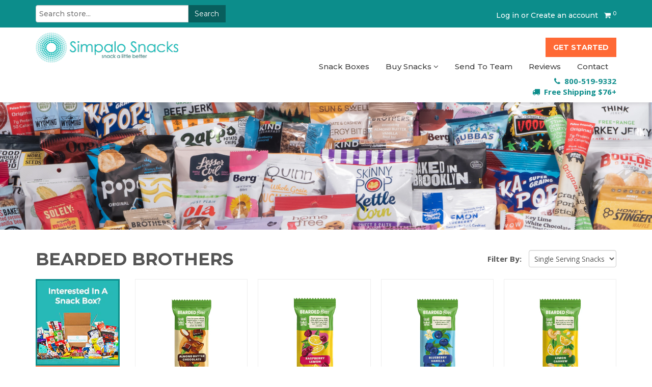

--- FILE ---
content_type: text/html; charset=utf-8
request_url: https://www.simpalosnacks.com/collections/bearded-brothers
body_size: 20688
content:
<!doctype html>
<!--[if lt IE 7]><html class="no-js lt-ie9 lt-ie8 lt-ie7" lang="en"> <![endif]-->
<!--[if IE 7]><html class="no-js lt-ie9 lt-ie8" lang="en"> <![endif]-->
<!--[if IE 8]><html class="no-js lt-ie9" lang="en"> <![endif]-->
<!--[if IE 9 ]><html class="ie9 no-js"> <![endif]-->
<!--[if (gt IE 9)|!(IE)]><!--> <html class="no-js" lang="en"> <!--<![endif]-->  
<head>
<!-- Start of TrueVault Polaris Code Block -->
<script>
  window.polarisOptions = {
    GoogleAnalyticsTrackingId: "G-TT9XTPCE1R",
  };
</script>
<script src="https://polaris.truevaultcdn.com/static/polaris.js"></script>
<!-- End of TrueVault Polaris Code Block -->
  
<meta name="google-site-verification" content="_XECkr0Kx9cYO4B711hw9IZgCOO7i6UtCvGuDfDXgdk" />


<!-- Global site tag (gtag.js) - Google Ads: 927903094 -->
<script async src="https://www.googletagmanager.com/gtag/js?id=AW-927903094"></script>
<script>
  window.dataLayer = window.dataLayer || [];
  function gtag(){dataLayer.push(arguments);}
  gtag('js', new Date());

  gtag('config', 'AW-927903094');
</script>

  
  <meta charset="utf-8" />
  <!--[if IE]><meta http-equiv='X-UA-Compatible' content='IE=edge,chrome=1' /><![endif]-->

  

   

   

 

   

  <title>
  Bearded Brothers
  </title>

  

  <link rel="shortcut icon" type="image/x-icon" href="//www.simpalosnacks.com/cdn/shop/t/46/assets/favicon.png?v=2032297763955891441698240258">
  <link rel="canonical" href="https://www.simpalosnacks.com/collections/bearded-brothers" />

  <meta name="viewport" content="width=device-width, initial-scale=1" />
  
  
  
    <meta property="og:image" content="http://www.simpalosnacks.com/cdn/shop/t/46/assets/logo.png?v=112369950088906498131698240258" />
    <meta property="og:image:secure_url" content="https://www.simpalosnacks.com/cdn/shop/t/46/assets/logo.png?v=112369950088906498131698240258" />
    
  <meta property="og:title" content="Bearded Brothers" />
  <meta property="og:type" content="website" />



<meta property="og:url" content="https://www.simpalosnacks.com/collections/bearded-brothers" />
<meta property="og:site_name" content="Simpalo Snacks" />
  
 


  <script>window.performance && window.performance.mark && window.performance.mark('shopify.content_for_header.start');</script><meta id="shopify-digital-wallet" name="shopify-digital-wallet" content="/10209563/digital_wallets/dialog">
<meta name="shopify-checkout-api-token" content="64bd4114f71ff141c91104cc73956a63">
<link rel="alternate" type="application/atom+xml" title="Feed" href="/collections/bearded-brothers.atom" />
<link rel="alternate" type="application/json+oembed" href="https://www.simpalosnacks.com/collections/bearded-brothers.oembed">
<script async="async" src="/checkouts/internal/preloads.js?locale=en-US"></script>
<link rel="preconnect" href="https://shop.app" crossorigin="anonymous">
<script async="async" src="https://shop.app/checkouts/internal/preloads.js?locale=en-US&shop_id=10209563" crossorigin="anonymous"></script>
<script id="apple-pay-shop-capabilities" type="application/json">{"shopId":10209563,"countryCode":"US","currencyCode":"USD","merchantCapabilities":["supports3DS"],"merchantId":"gid:\/\/shopify\/Shop\/10209563","merchantName":"Simpalo Snacks","requiredBillingContactFields":["postalAddress","email"],"requiredShippingContactFields":["postalAddress","email"],"shippingType":"shipping","supportedNetworks":["visa","masterCard","amex","discover","elo","jcb"],"total":{"type":"pending","label":"Simpalo Snacks","amount":"1.00"},"shopifyPaymentsEnabled":true,"supportsSubscriptions":true}</script>
<script id="shopify-features" type="application/json">{"accessToken":"64bd4114f71ff141c91104cc73956a63","betas":["rich-media-storefront-analytics"],"domain":"www.simpalosnacks.com","predictiveSearch":true,"shopId":10209563,"locale":"en"}</script>
<script>var Shopify = Shopify || {};
Shopify.shop = "simpalo-snacks.myshopify.com";
Shopify.locale = "en";
Shopify.currency = {"active":"USD","rate":"1.0"};
Shopify.country = "US";
Shopify.theme = {"name":"Madwire - Simpalo Snacks - NX - RC","id":162501329199,"schema_name":null,"schema_version":null,"theme_store_id":null,"role":"main"};
Shopify.theme.handle = "null";
Shopify.theme.style = {"id":null,"handle":null};
Shopify.cdnHost = "www.simpalosnacks.com/cdn";
Shopify.routes = Shopify.routes || {};
Shopify.routes.root = "/";</script>
<script type="module">!function(o){(o.Shopify=o.Shopify||{}).modules=!0}(window);</script>
<script>!function(o){function n(){var o=[];function n(){o.push(Array.prototype.slice.apply(arguments))}return n.q=o,n}var t=o.Shopify=o.Shopify||{};t.loadFeatures=n(),t.autoloadFeatures=n()}(window);</script>
<script>
  window.ShopifyPay = window.ShopifyPay || {};
  window.ShopifyPay.apiHost = "shop.app\/pay";
  window.ShopifyPay.redirectState = null;
</script>
<script id="shop-js-analytics" type="application/json">{"pageType":"collection"}</script>
<script defer="defer" async type="module" src="//www.simpalosnacks.com/cdn/shopifycloud/shop-js/modules/v2/client.init-shop-cart-sync_C5BV16lS.en.esm.js"></script>
<script defer="defer" async type="module" src="//www.simpalosnacks.com/cdn/shopifycloud/shop-js/modules/v2/chunk.common_CygWptCX.esm.js"></script>
<script type="module">
  await import("//www.simpalosnacks.com/cdn/shopifycloud/shop-js/modules/v2/client.init-shop-cart-sync_C5BV16lS.en.esm.js");
await import("//www.simpalosnacks.com/cdn/shopifycloud/shop-js/modules/v2/chunk.common_CygWptCX.esm.js");

  window.Shopify.SignInWithShop?.initShopCartSync?.({"fedCMEnabled":true,"windoidEnabled":true});

</script>
<script>
  window.Shopify = window.Shopify || {};
  if (!window.Shopify.featureAssets) window.Shopify.featureAssets = {};
  window.Shopify.featureAssets['shop-js'] = {"shop-cart-sync":["modules/v2/client.shop-cart-sync_ZFArdW7E.en.esm.js","modules/v2/chunk.common_CygWptCX.esm.js"],"init-fed-cm":["modules/v2/client.init-fed-cm_CmiC4vf6.en.esm.js","modules/v2/chunk.common_CygWptCX.esm.js"],"shop-button":["modules/v2/client.shop-button_tlx5R9nI.en.esm.js","modules/v2/chunk.common_CygWptCX.esm.js"],"shop-cash-offers":["modules/v2/client.shop-cash-offers_DOA2yAJr.en.esm.js","modules/v2/chunk.common_CygWptCX.esm.js","modules/v2/chunk.modal_D71HUcav.esm.js"],"init-windoid":["modules/v2/client.init-windoid_sURxWdc1.en.esm.js","modules/v2/chunk.common_CygWptCX.esm.js"],"shop-toast-manager":["modules/v2/client.shop-toast-manager_ClPi3nE9.en.esm.js","modules/v2/chunk.common_CygWptCX.esm.js"],"init-shop-email-lookup-coordinator":["modules/v2/client.init-shop-email-lookup-coordinator_B8hsDcYM.en.esm.js","modules/v2/chunk.common_CygWptCX.esm.js"],"init-shop-cart-sync":["modules/v2/client.init-shop-cart-sync_C5BV16lS.en.esm.js","modules/v2/chunk.common_CygWptCX.esm.js"],"avatar":["modules/v2/client.avatar_BTnouDA3.en.esm.js"],"pay-button":["modules/v2/client.pay-button_FdsNuTd3.en.esm.js","modules/v2/chunk.common_CygWptCX.esm.js"],"init-customer-accounts":["modules/v2/client.init-customer-accounts_DxDtT_ad.en.esm.js","modules/v2/client.shop-login-button_C5VAVYt1.en.esm.js","modules/v2/chunk.common_CygWptCX.esm.js","modules/v2/chunk.modal_D71HUcav.esm.js"],"init-shop-for-new-customer-accounts":["modules/v2/client.init-shop-for-new-customer-accounts_ChsxoAhi.en.esm.js","modules/v2/client.shop-login-button_C5VAVYt1.en.esm.js","modules/v2/chunk.common_CygWptCX.esm.js","modules/v2/chunk.modal_D71HUcav.esm.js"],"shop-login-button":["modules/v2/client.shop-login-button_C5VAVYt1.en.esm.js","modules/v2/chunk.common_CygWptCX.esm.js","modules/v2/chunk.modal_D71HUcav.esm.js"],"init-customer-accounts-sign-up":["modules/v2/client.init-customer-accounts-sign-up_CPSyQ0Tj.en.esm.js","modules/v2/client.shop-login-button_C5VAVYt1.en.esm.js","modules/v2/chunk.common_CygWptCX.esm.js","modules/v2/chunk.modal_D71HUcav.esm.js"],"shop-follow-button":["modules/v2/client.shop-follow-button_Cva4Ekp9.en.esm.js","modules/v2/chunk.common_CygWptCX.esm.js","modules/v2/chunk.modal_D71HUcav.esm.js"],"checkout-modal":["modules/v2/client.checkout-modal_BPM8l0SH.en.esm.js","modules/v2/chunk.common_CygWptCX.esm.js","modules/v2/chunk.modal_D71HUcav.esm.js"],"lead-capture":["modules/v2/client.lead-capture_Bi8yE_yS.en.esm.js","modules/v2/chunk.common_CygWptCX.esm.js","modules/v2/chunk.modal_D71HUcav.esm.js"],"shop-login":["modules/v2/client.shop-login_D6lNrXab.en.esm.js","modules/v2/chunk.common_CygWptCX.esm.js","modules/v2/chunk.modal_D71HUcav.esm.js"],"payment-terms":["modules/v2/client.payment-terms_CZxnsJam.en.esm.js","modules/v2/chunk.common_CygWptCX.esm.js","modules/v2/chunk.modal_D71HUcav.esm.js"]};
</script>
<script>(function() {
  var isLoaded = false;
  function asyncLoad() {
    if (isLoaded) return;
    isLoaded = true;
    var urls = ["https:\/\/formbuilder.hulkapps.com\/skeletopapp.js?shop=simpalo-snacks.myshopify.com","https:\/\/ecommplugins-scripts.trustpilot.com\/v2.1\/js\/header.min.js?settings=eyJrZXkiOiJWRXVLTW9LdFBVS1BDcnFnIn0=\u0026shop=simpalo-snacks.myshopify.com","https:\/\/ecommplugins-trustboxsettings.trustpilot.com\/simpalo-snacks.myshopify.com.js?settings=1594231311615\u0026shop=simpalo-snacks.myshopify.com","\/\/code.tidio.co\/ssyspnudfu3org31aheq9obcszq19zqd.js?shop=simpalo-snacks.myshopify.com","https:\/\/d23dclunsivw3h.cloudfront.net\/redirect-app.js?shop=simpalo-snacks.myshopify.com","https:\/\/static.rechargecdn.com\/assets\/js\/widget.min.js?shop=simpalo-snacks.myshopify.com"];
    for (var i = 0; i < urls.length; i++) {
      var s = document.createElement('script');
      s.type = 'text/javascript';
      s.async = true;
      s.src = urls[i];
      var x = document.getElementsByTagName('script')[0];
      x.parentNode.insertBefore(s, x);
    }
  };
  if(window.attachEvent) {
    window.attachEvent('onload', asyncLoad);
  } else {
    window.addEventListener('load', asyncLoad, false);
  }
})();</script>
<script id="__st">var __st={"a":10209563,"offset":-25200,"reqid":"e82782e1-5547-4b20-b637-cb9334378394-1768620246","pageurl":"www.simpalosnacks.com\/collections\/bearded-brothers","u":"f902e45b9730","p":"collection","rtyp":"collection","rid":264059191384};</script>
<script>window.ShopifyPaypalV4VisibilityTracking = true;</script>
<script id="captcha-bootstrap">!function(){'use strict';const t='contact',e='account',n='new_comment',o=[[t,t],['blogs',n],['comments',n],[t,'customer']],c=[[e,'customer_login'],[e,'guest_login'],[e,'recover_customer_password'],[e,'create_customer']],r=t=>t.map((([t,e])=>`form[action*='/${t}']:not([data-nocaptcha='true']) input[name='form_type'][value='${e}']`)).join(','),a=t=>()=>t?[...document.querySelectorAll(t)].map((t=>t.form)):[];function s(){const t=[...o],e=r(t);return a(e)}const i='password',u='form_key',d=['recaptcha-v3-token','g-recaptcha-response','h-captcha-response',i],f=()=>{try{return window.sessionStorage}catch{return}},m='__shopify_v',_=t=>t.elements[u];function p(t,e,n=!1){try{const o=window.sessionStorage,c=JSON.parse(o.getItem(e)),{data:r}=function(t){const{data:e,action:n}=t;return t[m]||n?{data:e,action:n}:{data:t,action:n}}(c);for(const[e,n]of Object.entries(r))t.elements[e]&&(t.elements[e].value=n);n&&o.removeItem(e)}catch(o){console.error('form repopulation failed',{error:o})}}const l='form_type',E='cptcha';function T(t){t.dataset[E]=!0}const w=window,h=w.document,L='Shopify',v='ce_forms',y='captcha';let A=!1;((t,e)=>{const n=(g='f06e6c50-85a8-45c8-87d0-21a2b65856fe',I='https://cdn.shopify.com/shopifycloud/storefront-forms-hcaptcha/ce_storefront_forms_captcha_hcaptcha.v1.5.2.iife.js',D={infoText:'Protected by hCaptcha',privacyText:'Privacy',termsText:'Terms'},(t,e,n)=>{const o=w[L][v],c=o.bindForm;if(c)return c(t,g,e,D).then(n);var r;o.q.push([[t,g,e,D],n]),r=I,A||(h.body.append(Object.assign(h.createElement('script'),{id:'captcha-provider',async:!0,src:r})),A=!0)});var g,I,D;w[L]=w[L]||{},w[L][v]=w[L][v]||{},w[L][v].q=[],w[L][y]=w[L][y]||{},w[L][y].protect=function(t,e){n(t,void 0,e),T(t)},Object.freeze(w[L][y]),function(t,e,n,w,h,L){const[v,y,A,g]=function(t,e,n){const i=e?o:[],u=t?c:[],d=[...i,...u],f=r(d),m=r(i),_=r(d.filter((([t,e])=>n.includes(e))));return[a(f),a(m),a(_),s()]}(w,h,L),I=t=>{const e=t.target;return e instanceof HTMLFormElement?e:e&&e.form},D=t=>v().includes(t);t.addEventListener('submit',(t=>{const e=I(t);if(!e)return;const n=D(e)&&!e.dataset.hcaptchaBound&&!e.dataset.recaptchaBound,o=_(e),c=g().includes(e)&&(!o||!o.value);(n||c)&&t.preventDefault(),c&&!n&&(function(t){try{if(!f())return;!function(t){const e=f();if(!e)return;const n=_(t);if(!n)return;const o=n.value;o&&e.removeItem(o)}(t);const e=Array.from(Array(32),(()=>Math.random().toString(36)[2])).join('');!function(t,e){_(t)||t.append(Object.assign(document.createElement('input'),{type:'hidden',name:u})),t.elements[u].value=e}(t,e),function(t,e){const n=f();if(!n)return;const o=[...t.querySelectorAll(`input[type='${i}']`)].map((({name:t})=>t)),c=[...d,...o],r={};for(const[a,s]of new FormData(t).entries())c.includes(a)||(r[a]=s);n.setItem(e,JSON.stringify({[m]:1,action:t.action,data:r}))}(t,e)}catch(e){console.error('failed to persist form',e)}}(e),e.submit())}));const S=(t,e)=>{t&&!t.dataset[E]&&(n(t,e.some((e=>e===t))),T(t))};for(const o of['focusin','change'])t.addEventListener(o,(t=>{const e=I(t);D(e)&&S(e,y())}));const B=e.get('form_key'),M=e.get(l),P=B&&M;t.addEventListener('DOMContentLoaded',(()=>{const t=y();if(P)for(const e of t)e.elements[l].value===M&&p(e,B);[...new Set([...A(),...v().filter((t=>'true'===t.dataset.shopifyCaptcha))])].forEach((e=>S(e,t)))}))}(h,new URLSearchParams(w.location.search),n,t,e,['guest_login'])})(!1,!0)}();</script>
<script integrity="sha256-4kQ18oKyAcykRKYeNunJcIwy7WH5gtpwJnB7kiuLZ1E=" data-source-attribution="shopify.loadfeatures" defer="defer" src="//www.simpalosnacks.com/cdn/shopifycloud/storefront/assets/storefront/load_feature-a0a9edcb.js" crossorigin="anonymous"></script>
<script crossorigin="anonymous" defer="defer" src="//www.simpalosnacks.com/cdn/shopifycloud/storefront/assets/shopify_pay/storefront-65b4c6d7.js?v=20250812"></script>
<script data-source-attribution="shopify.dynamic_checkout.dynamic.init">var Shopify=Shopify||{};Shopify.PaymentButton=Shopify.PaymentButton||{isStorefrontPortableWallets:!0,init:function(){window.Shopify.PaymentButton.init=function(){};var t=document.createElement("script");t.src="https://www.simpalosnacks.com/cdn/shopifycloud/portable-wallets/latest/portable-wallets.en.js",t.type="module",document.head.appendChild(t)}};
</script>
<script data-source-attribution="shopify.dynamic_checkout.buyer_consent">
  function portableWalletsHideBuyerConsent(e){var t=document.getElementById("shopify-buyer-consent"),n=document.getElementById("shopify-subscription-policy-button");t&&n&&(t.classList.add("hidden"),t.setAttribute("aria-hidden","true"),n.removeEventListener("click",e))}function portableWalletsShowBuyerConsent(e){var t=document.getElementById("shopify-buyer-consent"),n=document.getElementById("shopify-subscription-policy-button");t&&n&&(t.classList.remove("hidden"),t.removeAttribute("aria-hidden"),n.addEventListener("click",e))}window.Shopify?.PaymentButton&&(window.Shopify.PaymentButton.hideBuyerConsent=portableWalletsHideBuyerConsent,window.Shopify.PaymentButton.showBuyerConsent=portableWalletsShowBuyerConsent);
</script>
<script data-source-attribution="shopify.dynamic_checkout.cart.bootstrap">document.addEventListener("DOMContentLoaded",(function(){function t(){return document.querySelector("shopify-accelerated-checkout-cart, shopify-accelerated-checkout")}if(t())Shopify.PaymentButton.init();else{new MutationObserver((function(e,n){t()&&(Shopify.PaymentButton.init(),n.disconnect())})).observe(document.body,{childList:!0,subtree:!0})}}));
</script>
<link id="shopify-accelerated-checkout-styles" rel="stylesheet" media="screen" href="https://www.simpalosnacks.com/cdn/shopifycloud/portable-wallets/latest/accelerated-checkout-backwards-compat.css" crossorigin="anonymous">
<style id="shopify-accelerated-checkout-cart">
        #shopify-buyer-consent {
  margin-top: 1em;
  display: inline-block;
  width: 100%;
}

#shopify-buyer-consent.hidden {
  display: none;
}

#shopify-subscription-policy-button {
  background: none;
  border: none;
  padding: 0;
  text-decoration: underline;
  font-size: inherit;
  cursor: pointer;
}

#shopify-subscription-policy-button::before {
  box-shadow: none;
}

      </style>

<script>window.performance && window.performance.mark && window.performance.mark('shopify.content_for_header.end');</script>
  
  <!-- OWL Styles -->
  <link href="//www.simpalosnacks.com/cdn/shop/t/46/assets/owl-carousel.css?v=134336538459279982341698240258" rel="stylesheet" type="text/css" media="all" />
  <link href="//www.simpalosnacks.com/cdn/shop/t/46/assets/owl.theme.min.css?v=76336747879529463701698240258" rel="stylesheet" type="text/css" media="all" />

  <link href="//www.simpalosnacks.com/cdn/shop/t/46/assets/style.scss.css?v=94878666976612377331700156178" rel="stylesheet" type="text/css" media="all" />
  <link href="//www.simpalosnacks.com/cdn/shop/t/46/assets/custom.scss.css?v=179984641651234246211702588250" rel="stylesheet" type="text/css" media="all" />
  <link href="//www.simpalosnacks.com/cdn/s/global/social/social-icons.css" rel="stylesheet" type="text/css" media="all" />
  <link href="//cdnjs.cloudflare.com/ajax/libs/font-awesome/4.0.3/css/font-awesome.css" rel="stylesheet" type="text/css" media="all" />
  
  <!-- Lite Loading Youtube css -->
  <link href="//www.simpalosnacks.com/cdn/shop/t/46/assets/lite-yt-embed.css?v=4664740570743846941698240258" rel="stylesheet" type="text/css" media="all" />
  
 
  <link href="//fonts.googleapis.com/css?family=Sansita+Swashed:wght@900|Montserrat:500,600,700, 800|Open+Sans:400,400i,700,700i" rel="stylesheet" type="text/css" media="all" />

  <!--[if lt IE 9]>
  <script src="//html5shiv.googlecode.com/svn/trunk/html5.js" type="text/javascript"></script>
  <![endif]-->

  <script src="//www.simpalosnacks.com/cdn/shopifycloud/storefront/assets/themes_support/shopify_common-5f594365.js" type="text/javascript"></script>
  
  
  <!-- Additional Shopify helpers that will likely be added to the global shopify_common.js some day soon. -->
  <script src="//www.simpalosnacks.com/cdn/shop/t/46/assets/shopify_common.js?v=14298614452551288571698240258" type="text/javascript"></script>

  <script src="//www.simpalosnacks.com/cdn/shopifycloud/storefront/assets/themes_support/option_selection-b017cd28.js" type="text/javascript"></script>

  <script src="//ajax.googleapis.com/ajax/libs/jquery/1.11.0/jquery.min.js" type="text/javascript"></script>
  <script>jQuery('html').removeClass('no-js').addClass('js');</script>
  
  <!-- TrustBox script -->
<script type="text/javascript" src="//widget.trustpilot.com/bootstrap/v5/tp.widget.bootstrap.min.js" async></script>
<!-- End TrustBox script -->

  <!-- favicon and apple touch 
  <link rel="shortcut icon" href="//www.simpalosnacks.com/cdn/shop/t/46/assets/favicon.ico?v=2596" type="image/x-icon" />
  <link rel="apple-touch-icon" href="//www.simpalosnacks.com/cdn/shop/t/46/assets/iphone-icon.png?v=2596" /> -->
  
  <script>
      
  /** Disable gistToken attribute */
      
  if (typeof(GIST) == 'undefined') {
    window.GIST = GIST = {};
  }      

  window.GIST.disable_token = true;
      
  </script>
  <script>

  /**
   * IMPORTANT!
   * Do not edit this file. Any changes made could be overwritten by Giftship at
   * any time. If you need assistance, please reach out to us at support@gist-apps.com.
   *
   * The below code is critical to the functionality of Giftship's multiple shipping
   * address and bundle features. It also greatly improves the load time of the
   * application.
   */

  if (typeof(GIST) == 'undefined') {
    window.GIST = GIST = {};
  }
  if (typeof(GIST.f) == 'undefined') {
    GIST.f = {};
  }

  GIST.f._isEmpty = function(obj){

    for(var prop in obj) {
      if(obj.hasOwnProperty(prop)) {
        return false;
      }
    }

    return JSON.stringify(obj) === JSON.stringify({});

  };

  GIST.bundles   = [];
  GIST.remove    = {};
  GIST.discounts = [];

  
  
  

  

  
  GIST._bundleCart = false;
  

  

  
  if (GIST.remove && !GIST.f._isEmpty(GIST.remove) ) {

    GIST.xhr = new XMLHttpRequest();
    GIST.xhr.open('POST', Shopify.routes.root + 'cart/update.js');
    GIST.xhr.setRequestHeader('Content-Type', 'application/json');
    GIST.xhr.onload = function() {
      if (GIST.xhr.status === 200 && window.performance) {
         var navEntries = window.performance.getEntriesByType('navigation');
         if (navEntries.length > 0 && navEntries[0].type === 'back_forward') {
            location.reload();
         } else if (window.performance.navigation && window.performance.navigation.type == window.performance.navigation.TYPE_BACK_FORWARD) {
            location.reload();
         }
       }
    };
    GIST.xhr.send(JSON.stringify({updates:GIST.remove}));

  }
  

</script>












  	


  <!-- Global site tag (gtag.js) - Google Analytics -->
<script async src="https://www.googletagmanager.com/gtag/js?id=G-TT9XTPCE1R"></script>
<script>
  window.dataLayer = window.dataLayer || [];
  function gtag(){dataLayer.push(arguments);}
  gtag('js', new Date());

  gtag('config', 'G-TT9XTPCE1R');
</script>




  
<link href="https://monorail-edge.shopifysvc.com" rel="dns-prefetch">
<script>(function(){if ("sendBeacon" in navigator && "performance" in window) {try {var session_token_from_headers = performance.getEntriesByType('navigation')[0].serverTiming.find(x => x.name == '_s').description;} catch {var session_token_from_headers = undefined;}var session_cookie_matches = document.cookie.match(/_shopify_s=([^;]*)/);var session_token_from_cookie = session_cookie_matches && session_cookie_matches.length === 2 ? session_cookie_matches[1] : "";var session_token = session_token_from_headers || session_token_from_cookie || "";function handle_abandonment_event(e) {var entries = performance.getEntries().filter(function(entry) {return /monorail-edge.shopifysvc.com/.test(entry.name);});if (!window.abandonment_tracked && entries.length === 0) {window.abandonment_tracked = true;var currentMs = Date.now();var navigation_start = performance.timing.navigationStart;var payload = {shop_id: 10209563,url: window.location.href,navigation_start,duration: currentMs - navigation_start,session_token,page_type: "collection"};window.navigator.sendBeacon("https://monorail-edge.shopifysvc.com/v1/produce", JSON.stringify({schema_id: "online_store_buyer_site_abandonment/1.1",payload: payload,metadata: {event_created_at_ms: currentMs,event_sent_at_ms: currentMs}}));}}window.addEventListener('pagehide', handle_abandonment_event);}}());</script>
<script id="web-pixels-manager-setup">(function e(e,d,r,n,o){if(void 0===o&&(o={}),!Boolean(null===(a=null===(i=window.Shopify)||void 0===i?void 0:i.analytics)||void 0===a?void 0:a.replayQueue)){var i,a;window.Shopify=window.Shopify||{};var t=window.Shopify;t.analytics=t.analytics||{};var s=t.analytics;s.replayQueue=[],s.publish=function(e,d,r){return s.replayQueue.push([e,d,r]),!0};try{self.performance.mark("wpm:start")}catch(e){}var l=function(){var e={modern:/Edge?\/(1{2}[4-9]|1[2-9]\d|[2-9]\d{2}|\d{4,})\.\d+(\.\d+|)|Firefox\/(1{2}[4-9]|1[2-9]\d|[2-9]\d{2}|\d{4,})\.\d+(\.\d+|)|Chrom(ium|e)\/(9{2}|\d{3,})\.\d+(\.\d+|)|(Maci|X1{2}).+ Version\/(15\.\d+|(1[6-9]|[2-9]\d|\d{3,})\.\d+)([,.]\d+|)( \(\w+\)|)( Mobile\/\w+|) Safari\/|Chrome.+OPR\/(9{2}|\d{3,})\.\d+\.\d+|(CPU[ +]OS|iPhone[ +]OS|CPU[ +]iPhone|CPU IPhone OS|CPU iPad OS)[ +]+(15[._]\d+|(1[6-9]|[2-9]\d|\d{3,})[._]\d+)([._]\d+|)|Android:?[ /-](13[3-9]|1[4-9]\d|[2-9]\d{2}|\d{4,})(\.\d+|)(\.\d+|)|Android.+Firefox\/(13[5-9]|1[4-9]\d|[2-9]\d{2}|\d{4,})\.\d+(\.\d+|)|Android.+Chrom(ium|e)\/(13[3-9]|1[4-9]\d|[2-9]\d{2}|\d{4,})\.\d+(\.\d+|)|SamsungBrowser\/([2-9]\d|\d{3,})\.\d+/,legacy:/Edge?\/(1[6-9]|[2-9]\d|\d{3,})\.\d+(\.\d+|)|Firefox\/(5[4-9]|[6-9]\d|\d{3,})\.\d+(\.\d+|)|Chrom(ium|e)\/(5[1-9]|[6-9]\d|\d{3,})\.\d+(\.\d+|)([\d.]+$|.*Safari\/(?![\d.]+ Edge\/[\d.]+$))|(Maci|X1{2}).+ Version\/(10\.\d+|(1[1-9]|[2-9]\d|\d{3,})\.\d+)([,.]\d+|)( \(\w+\)|)( Mobile\/\w+|) Safari\/|Chrome.+OPR\/(3[89]|[4-9]\d|\d{3,})\.\d+\.\d+|(CPU[ +]OS|iPhone[ +]OS|CPU[ +]iPhone|CPU IPhone OS|CPU iPad OS)[ +]+(10[._]\d+|(1[1-9]|[2-9]\d|\d{3,})[._]\d+)([._]\d+|)|Android:?[ /-](13[3-9]|1[4-9]\d|[2-9]\d{2}|\d{4,})(\.\d+|)(\.\d+|)|Mobile Safari.+OPR\/([89]\d|\d{3,})\.\d+\.\d+|Android.+Firefox\/(13[5-9]|1[4-9]\d|[2-9]\d{2}|\d{4,})\.\d+(\.\d+|)|Android.+Chrom(ium|e)\/(13[3-9]|1[4-9]\d|[2-9]\d{2}|\d{4,})\.\d+(\.\d+|)|Android.+(UC? ?Browser|UCWEB|U3)[ /]?(15\.([5-9]|\d{2,})|(1[6-9]|[2-9]\d|\d{3,})\.\d+)\.\d+|SamsungBrowser\/(5\.\d+|([6-9]|\d{2,})\.\d+)|Android.+MQ{2}Browser\/(14(\.(9|\d{2,})|)|(1[5-9]|[2-9]\d|\d{3,})(\.\d+|))(\.\d+|)|K[Aa][Ii]OS\/(3\.\d+|([4-9]|\d{2,})\.\d+)(\.\d+|)/},d=e.modern,r=e.legacy,n=navigator.userAgent;return n.match(d)?"modern":n.match(r)?"legacy":"unknown"}(),u="modern"===l?"modern":"legacy",c=(null!=n?n:{modern:"",legacy:""})[u],f=function(e){return[e.baseUrl,"/wpm","/b",e.hashVersion,"modern"===e.buildTarget?"m":"l",".js"].join("")}({baseUrl:d,hashVersion:r,buildTarget:u}),m=function(e){var d=e.version,r=e.bundleTarget,n=e.surface,o=e.pageUrl,i=e.monorailEndpoint;return{emit:function(e){var a=e.status,t=e.errorMsg,s=(new Date).getTime(),l=JSON.stringify({metadata:{event_sent_at_ms:s},events:[{schema_id:"web_pixels_manager_load/3.1",payload:{version:d,bundle_target:r,page_url:o,status:a,surface:n,error_msg:t},metadata:{event_created_at_ms:s}}]});if(!i)return console&&console.warn&&console.warn("[Web Pixels Manager] No Monorail endpoint provided, skipping logging."),!1;try{return self.navigator.sendBeacon.bind(self.navigator)(i,l)}catch(e){}var u=new XMLHttpRequest;try{return u.open("POST",i,!0),u.setRequestHeader("Content-Type","text/plain"),u.send(l),!0}catch(e){return console&&console.warn&&console.warn("[Web Pixels Manager] Got an unhandled error while logging to Monorail."),!1}}}}({version:r,bundleTarget:l,surface:e.surface,pageUrl:self.location.href,monorailEndpoint:e.monorailEndpoint});try{o.browserTarget=l,function(e){var d=e.src,r=e.async,n=void 0===r||r,o=e.onload,i=e.onerror,a=e.sri,t=e.scriptDataAttributes,s=void 0===t?{}:t,l=document.createElement("script"),u=document.querySelector("head"),c=document.querySelector("body");if(l.async=n,l.src=d,a&&(l.integrity=a,l.crossOrigin="anonymous"),s)for(var f in s)if(Object.prototype.hasOwnProperty.call(s,f))try{l.dataset[f]=s[f]}catch(e){}if(o&&l.addEventListener("load",o),i&&l.addEventListener("error",i),u)u.appendChild(l);else{if(!c)throw new Error("Did not find a head or body element to append the script");c.appendChild(l)}}({src:f,async:!0,onload:function(){if(!function(){var e,d;return Boolean(null===(d=null===(e=window.Shopify)||void 0===e?void 0:e.analytics)||void 0===d?void 0:d.initialized)}()){var d=window.webPixelsManager.init(e)||void 0;if(d){var r=window.Shopify.analytics;r.replayQueue.forEach((function(e){var r=e[0],n=e[1],o=e[2];d.publishCustomEvent(r,n,o)})),r.replayQueue=[],r.publish=d.publishCustomEvent,r.visitor=d.visitor,r.initialized=!0}}},onerror:function(){return m.emit({status:"failed",errorMsg:"".concat(f," has failed to load")})},sri:function(e){var d=/^sha384-[A-Za-z0-9+/=]+$/;return"string"==typeof e&&d.test(e)}(c)?c:"",scriptDataAttributes:o}),m.emit({status:"loading"})}catch(e){m.emit({status:"failed",errorMsg:(null==e?void 0:e.message)||"Unknown error"})}}})({shopId: 10209563,storefrontBaseUrl: "https://www.simpalosnacks.com",extensionsBaseUrl: "https://extensions.shopifycdn.com/cdn/shopifycloud/web-pixels-manager",monorailEndpoint: "https://monorail-edge.shopifysvc.com/unstable/produce_batch",surface: "storefront-renderer",enabledBetaFlags: ["2dca8a86"],webPixelsConfigList: [{"id":"shopify-app-pixel","configuration":"{}","eventPayloadVersion":"v1","runtimeContext":"STRICT","scriptVersion":"0450","apiClientId":"shopify-pixel","type":"APP","privacyPurposes":["ANALYTICS","MARKETING"]},{"id":"shopify-custom-pixel","eventPayloadVersion":"v1","runtimeContext":"LAX","scriptVersion":"0450","apiClientId":"shopify-pixel","type":"CUSTOM","privacyPurposes":["ANALYTICS","MARKETING"]}],isMerchantRequest: false,initData: {"shop":{"name":"Simpalo Snacks","paymentSettings":{"currencyCode":"USD"},"myshopifyDomain":"simpalo-snacks.myshopify.com","countryCode":"US","storefrontUrl":"https:\/\/www.simpalosnacks.com"},"customer":null,"cart":null,"checkout":null,"productVariants":[],"purchasingCompany":null},},"https://www.simpalosnacks.com/cdn","fcfee988w5aeb613cpc8e4bc33m6693e112",{"modern":"","legacy":""},{"shopId":"10209563","storefrontBaseUrl":"https:\/\/www.simpalosnacks.com","extensionBaseUrl":"https:\/\/extensions.shopifycdn.com\/cdn\/shopifycloud\/web-pixels-manager","surface":"storefront-renderer","enabledBetaFlags":"[\"2dca8a86\"]","isMerchantRequest":"false","hashVersion":"fcfee988w5aeb613cpc8e4bc33m6693e112","publish":"custom","events":"[[\"page_viewed\",{}],[\"collection_viewed\",{\"collection\":{\"id\":\"264059191384\",\"title\":\"Bearded Brothers\",\"productVariants\":[{\"price\":{\"amount\":2.3,\"currencyCode\":\"USD\"},\"product\":{\"title\":\"Bearded Brother Awesome Almond Butter Chocolate Food Bar\",\"vendor\":\"Bearded Brothers\",\"id\":\"7078409207896\",\"untranslatedTitle\":\"Bearded Brother Awesome Almond Butter Chocolate Food Bar\",\"url\":\"\/products\/bearded-brother-awesome-almond-butter-chocolate-food-bar\",\"type\":\"bar\"},\"id\":\"39915243372632\",\"image\":{\"src\":\"\/\/www.simpalosnacks.com\/cdn\/shop\/files\/bearded-bros-almond-butter-chocolate.jpg?v=1747954432\"},\"sku\":\"BeardedBrothersAlmondButterChocolate\",\"title\":\"Default Title\",\"untranslatedTitle\":\"Default Title\"},{\"price\":{\"amount\":2.3,\"currencyCode\":\"USD\"},\"product\":{\"title\":\"Bearded Brother Radical Raspberry Lemon Food Bar\",\"vendor\":\"Bearded Brothers\",\"id\":\"7052093980760\",\"untranslatedTitle\":\"Bearded Brother Radical Raspberry Lemon Food Bar\",\"url\":\"\/products\/bearded-brother-radical-raspberry-lemon-food-bar\",\"type\":\"bar\"},\"id\":\"39894046015576\",\"image\":{\"src\":\"\/\/www.simpalosnacks.com\/cdn\/shop\/files\/bearded-bros-raspberry-lemon.jpg?v=1763505545\"},\"sku\":\"BeardedBrothersRaspberryLemon\",\"title\":\"Default Title\",\"untranslatedTitle\":\"Default Title\"},{\"price\":{\"amount\":2.3,\"currencyCode\":\"USD\"},\"product\":{\"title\":\"Bearded Brother Bodacious Blueberry Vanilla Food Bar\",\"vendor\":\"Bearded Brothers\",\"id\":\"7052091162712\",\"untranslatedTitle\":\"Bearded Brother Bodacious Blueberry Vanilla Food Bar\",\"url\":\"\/products\/bearded-brother-bodacious-blueberry-vanilla-food-bar\",\"type\":\"bar\"},\"id\":\"39894043033688\",\"image\":{\"src\":\"\/\/www.simpalosnacks.com\/cdn\/shop\/files\/bearded-bros-blueberry-vanilla.jpg?v=1747954695\"},\"sku\":\"BeardedBrothersBlueberryVanilla\",\"title\":\"Default Title\",\"untranslatedTitle\":\"Default Title\"},{\"price\":{\"amount\":2.3,\"currencyCode\":\"USD\"},\"product\":{\"title\":\"Bearded Brother Lemon Cashew Food Bar\",\"vendor\":\"Bearded Brothers\",\"id\":\"7052098601048\",\"untranslatedTitle\":\"Bearded Brother Lemon Cashew Food Bar\",\"url\":\"\/products\/bearded-brother-lucious-lemon-cashew-food-bar\",\"type\":\"bar\"},\"id\":\"39894048866392\",\"image\":{\"src\":\"\/\/www.simpalosnacks.com\/cdn\/shop\/files\/bearded-bros-lemon-cashew.jpg?v=1747954786\"},\"sku\":\"BeardedBrothersLemonCashew\",\"title\":\"Default Title\",\"untranslatedTitle\":\"Default Title\"},{\"price\":{\"amount\":2.3,\"currencyCode\":\"USD\"},\"product\":{\"title\":\"Bearded Brothers Vanilla Pecan\",\"vendor\":\"Bearded Brothers\",\"id\":\"8025327501615\",\"untranslatedTitle\":\"Bearded Brothers Vanilla Pecan\",\"url\":\"\/products\/bearded-brothers-vanilla-pecan\",\"type\":\"bar\"},\"id\":\"44128418267439\",\"image\":{\"src\":\"\/\/www.simpalosnacks.com\/cdn\/shop\/files\/bearded-bros-vanilla-pecan.jpg?v=1747954611\"},\"sku\":\"BeardedBrothersVanillaPecan\",\"title\":\"Default Title\",\"untranslatedTitle\":\"Default Title\"},{\"price\":{\"amount\":2.3,\"currencyCode\":\"USD\"},\"product\":{\"title\":\"Bearded Brothers Almond Butter Vanilla\",\"vendor\":\"Bearded Brothers\",\"id\":\"8025350701359\",\"untranslatedTitle\":\"Bearded Brothers Almond Butter Vanilla\",\"url\":\"\/products\/bearded-brothers-almond-butter-vanilla\",\"type\":\"bar\"},\"id\":\"44128464077103\",\"image\":{\"src\":\"\/\/www.simpalosnacks.com\/cdn\/shop\/files\/bearded-bros-almond-butter-almond.jpg?v=1747954531\"},\"sku\":\"BeardedBrothersAlmondButterVanilla\",\"title\":\"Default Title\",\"untranslatedTitle\":\"Default Title\"},{\"price\":{\"amount\":2.3,\"currencyCode\":\"USD\"},\"product\":{\"title\":\"Bearded Brother Old-Fashioned Apple Cinnamon Food Bar\",\"vendor\":\"Bearded Brothers\",\"id\":\"7052103188568\",\"untranslatedTitle\":\"Bearded Brother Old-Fashioned Apple Cinnamon Food Bar\",\"url\":\"\/products\/copy-of-bearded-brother-old-fashioned-apple-cinnamon-food-bar\",\"type\":\"\"},\"id\":\"39894058008664\",\"image\":{\"src\":\"\/\/www.simpalosnacks.com\/cdn\/shop\/products\/BeardedBrothers_AppleCinnamonFoodBar.gif?v=1648653664\"},\"sku\":\"BeardedBrothersAppleCinnamon\",\"title\":\"Default Title\",\"untranslatedTitle\":\"Default Title\"},{\"price\":{\"amount\":2.3,\"currencyCode\":\"USD\"},\"product\":{\"title\":\"Bearded Brother Chocolate Fudge\",\"vendor\":\"Bearded Brothers\",\"id\":\"10798669725999\",\"untranslatedTitle\":\"Bearded Brother Chocolate Fudge\",\"url\":\"\/products\/bearded-brother-chocolate-fudge\",\"type\":\"bar\"},\"id\":\"52033234927919\",\"image\":{\"src\":\"\/\/www.simpalosnacks.com\/cdn\/shop\/files\/bearded-bros-chocolate-fudge.jpg?v=1763505851\"},\"sku\":\"BeardedBrothersChocolateFudge\",\"title\":\"Default Title\",\"untranslatedTitle\":\"Default Title\"}]}}]]"});</script><script>
  window.ShopifyAnalytics = window.ShopifyAnalytics || {};
  window.ShopifyAnalytics.meta = window.ShopifyAnalytics.meta || {};
  window.ShopifyAnalytics.meta.currency = 'USD';
  var meta = {"products":[{"id":7078409207896,"gid":"gid:\/\/shopify\/Product\/7078409207896","vendor":"Bearded Brothers","type":"bar","handle":"bearded-brother-awesome-almond-butter-chocolate-food-bar","variants":[{"id":39915243372632,"price":230,"name":"Bearded Brother Awesome Almond Butter Chocolate Food Bar","public_title":null,"sku":"BeardedBrothersAlmondButterChocolate"}],"remote":false},{"id":7052093980760,"gid":"gid:\/\/shopify\/Product\/7052093980760","vendor":"Bearded Brothers","type":"bar","handle":"bearded-brother-radical-raspberry-lemon-food-bar","variants":[{"id":39894046015576,"price":230,"name":"Bearded Brother Radical Raspberry Lemon Food Bar","public_title":null,"sku":"BeardedBrothersRaspberryLemon"}],"remote":false},{"id":7052091162712,"gid":"gid:\/\/shopify\/Product\/7052091162712","vendor":"Bearded Brothers","type":"bar","handle":"bearded-brother-bodacious-blueberry-vanilla-food-bar","variants":[{"id":39894043033688,"price":230,"name":"Bearded Brother Bodacious Blueberry Vanilla Food Bar","public_title":null,"sku":"BeardedBrothersBlueberryVanilla"}],"remote":false},{"id":7052098601048,"gid":"gid:\/\/shopify\/Product\/7052098601048","vendor":"Bearded Brothers","type":"bar","handle":"bearded-brother-lucious-lemon-cashew-food-bar","variants":[{"id":39894048866392,"price":230,"name":"Bearded Brother Lemon Cashew Food Bar","public_title":null,"sku":"BeardedBrothersLemonCashew"}],"remote":false},{"id":8025327501615,"gid":"gid:\/\/shopify\/Product\/8025327501615","vendor":"Bearded Brothers","type":"bar","handle":"bearded-brothers-vanilla-pecan","variants":[{"id":44128418267439,"price":230,"name":"Bearded Brothers Vanilla Pecan","public_title":null,"sku":"BeardedBrothersVanillaPecan"}],"remote":false},{"id":8025350701359,"gid":"gid:\/\/shopify\/Product\/8025350701359","vendor":"Bearded Brothers","type":"bar","handle":"bearded-brothers-almond-butter-vanilla","variants":[{"id":44128464077103,"price":230,"name":"Bearded Brothers Almond Butter Vanilla","public_title":null,"sku":"BeardedBrothersAlmondButterVanilla"}],"remote":false},{"id":7052103188568,"gid":"gid:\/\/shopify\/Product\/7052103188568","vendor":"Bearded Brothers","type":"","handle":"copy-of-bearded-brother-old-fashioned-apple-cinnamon-food-bar","variants":[{"id":39894058008664,"price":230,"name":"Bearded Brother Old-Fashioned Apple Cinnamon Food Bar","public_title":null,"sku":"BeardedBrothersAppleCinnamon"}],"remote":false},{"id":10798669725999,"gid":"gid:\/\/shopify\/Product\/10798669725999","vendor":"Bearded Brothers","type":"bar","handle":"bearded-brother-chocolate-fudge","variants":[{"id":52033234927919,"price":230,"name":"Bearded Brother Chocolate Fudge","public_title":null,"sku":"BeardedBrothersChocolateFudge"}],"remote":false}],"page":{"pageType":"collection","resourceType":"collection","resourceId":264059191384,"requestId":"e82782e1-5547-4b20-b637-cb9334378394-1768620246"}};
  for (var attr in meta) {
    window.ShopifyAnalytics.meta[attr] = meta[attr];
  }
</script>
<script class="analytics">
  (function () {
    var customDocumentWrite = function(content) {
      var jquery = null;

      if (window.jQuery) {
        jquery = window.jQuery;
      } else if (window.Checkout && window.Checkout.$) {
        jquery = window.Checkout.$;
      }

      if (jquery) {
        jquery('body').append(content);
      }
    };

    var hasLoggedConversion = function(token) {
      if (token) {
        return document.cookie.indexOf('loggedConversion=' + token) !== -1;
      }
      return false;
    }

    var setCookieIfConversion = function(token) {
      if (token) {
        var twoMonthsFromNow = new Date(Date.now());
        twoMonthsFromNow.setMonth(twoMonthsFromNow.getMonth() + 2);

        document.cookie = 'loggedConversion=' + token + '; expires=' + twoMonthsFromNow;
      }
    }

    var trekkie = window.ShopifyAnalytics.lib = window.trekkie = window.trekkie || [];
    if (trekkie.integrations) {
      return;
    }
    trekkie.methods = [
      'identify',
      'page',
      'ready',
      'track',
      'trackForm',
      'trackLink'
    ];
    trekkie.factory = function(method) {
      return function() {
        var args = Array.prototype.slice.call(arguments);
        args.unshift(method);
        trekkie.push(args);
        return trekkie;
      };
    };
    for (var i = 0; i < trekkie.methods.length; i++) {
      var key = trekkie.methods[i];
      trekkie[key] = trekkie.factory(key);
    }
    trekkie.load = function(config) {
      trekkie.config = config || {};
      trekkie.config.initialDocumentCookie = document.cookie;
      var first = document.getElementsByTagName('script')[0];
      var script = document.createElement('script');
      script.type = 'text/javascript';
      script.onerror = function(e) {
        var scriptFallback = document.createElement('script');
        scriptFallback.type = 'text/javascript';
        scriptFallback.onerror = function(error) {
                var Monorail = {
      produce: function produce(monorailDomain, schemaId, payload) {
        var currentMs = new Date().getTime();
        var event = {
          schema_id: schemaId,
          payload: payload,
          metadata: {
            event_created_at_ms: currentMs,
            event_sent_at_ms: currentMs
          }
        };
        return Monorail.sendRequest("https://" + monorailDomain + "/v1/produce", JSON.stringify(event));
      },
      sendRequest: function sendRequest(endpointUrl, payload) {
        // Try the sendBeacon API
        if (window && window.navigator && typeof window.navigator.sendBeacon === 'function' && typeof window.Blob === 'function' && !Monorail.isIos12()) {
          var blobData = new window.Blob([payload], {
            type: 'text/plain'
          });

          if (window.navigator.sendBeacon(endpointUrl, blobData)) {
            return true;
          } // sendBeacon was not successful

        } // XHR beacon

        var xhr = new XMLHttpRequest();

        try {
          xhr.open('POST', endpointUrl);
          xhr.setRequestHeader('Content-Type', 'text/plain');
          xhr.send(payload);
        } catch (e) {
          console.log(e);
        }

        return false;
      },
      isIos12: function isIos12() {
        return window.navigator.userAgent.lastIndexOf('iPhone; CPU iPhone OS 12_') !== -1 || window.navigator.userAgent.lastIndexOf('iPad; CPU OS 12_') !== -1;
      }
    };
    Monorail.produce('monorail-edge.shopifysvc.com',
      'trekkie_storefront_load_errors/1.1',
      {shop_id: 10209563,
      theme_id: 162501329199,
      app_name: "storefront",
      context_url: window.location.href,
      source_url: "//www.simpalosnacks.com/cdn/s/trekkie.storefront.cd680fe47e6c39ca5d5df5f0a32d569bc48c0f27.min.js"});

        };
        scriptFallback.async = true;
        scriptFallback.src = '//www.simpalosnacks.com/cdn/s/trekkie.storefront.cd680fe47e6c39ca5d5df5f0a32d569bc48c0f27.min.js';
        first.parentNode.insertBefore(scriptFallback, first);
      };
      script.async = true;
      script.src = '//www.simpalosnacks.com/cdn/s/trekkie.storefront.cd680fe47e6c39ca5d5df5f0a32d569bc48c0f27.min.js';
      first.parentNode.insertBefore(script, first);
    };
    trekkie.load(
      {"Trekkie":{"appName":"storefront","development":false,"defaultAttributes":{"shopId":10209563,"isMerchantRequest":null,"themeId":162501329199,"themeCityHash":"17990424610965677165","contentLanguage":"en","currency":"USD","eventMetadataId":"dda4044a-bd0e-49d1-ace0-c4be2813d050"},"isServerSideCookieWritingEnabled":true,"monorailRegion":"shop_domain","enabledBetaFlags":["65f19447"]},"Session Attribution":{},"S2S":{"facebookCapiEnabled":false,"source":"trekkie-storefront-renderer","apiClientId":580111}}
    );

    var loaded = false;
    trekkie.ready(function() {
      if (loaded) return;
      loaded = true;

      window.ShopifyAnalytics.lib = window.trekkie;

      var originalDocumentWrite = document.write;
      document.write = customDocumentWrite;
      try { window.ShopifyAnalytics.merchantGoogleAnalytics.call(this); } catch(error) {};
      document.write = originalDocumentWrite;

      window.ShopifyAnalytics.lib.page(null,{"pageType":"collection","resourceType":"collection","resourceId":264059191384,"requestId":"e82782e1-5547-4b20-b637-cb9334378394-1768620246","shopifyEmitted":true});

      var match = window.location.pathname.match(/checkouts\/(.+)\/(thank_you|post_purchase)/)
      var token = match? match[1]: undefined;
      if (!hasLoggedConversion(token)) {
        setCookieIfConversion(token);
        window.ShopifyAnalytics.lib.track("Viewed Product Category",{"currency":"USD","category":"Collection: bearded-brothers","collectionName":"bearded-brothers","collectionId":264059191384,"nonInteraction":true},undefined,undefined,{"shopifyEmitted":true});
      }
    });


        var eventsListenerScript = document.createElement('script');
        eventsListenerScript.async = true;
        eventsListenerScript.src = "//www.simpalosnacks.com/cdn/shopifycloud/storefront/assets/shop_events_listener-3da45d37.js";
        document.getElementsByTagName('head')[0].appendChild(eventsListenerScript);

})();</script>
<script
  defer
  src="https://www.simpalosnacks.com/cdn/shopifycloud/perf-kit/shopify-perf-kit-3.0.4.min.js"
  data-application="storefront-renderer"
  data-shop-id="10209563"
  data-render-region="gcp-us-central1"
  data-page-type="collection"
  data-theme-instance-id="162501329199"
  data-theme-name=""
  data-theme-version=""
  data-monorail-region="shop_domain"
  data-resource-timing-sampling-rate="10"
  data-shs="true"
  data-shs-beacon="true"
  data-shs-export-with-fetch="true"
  data-shs-logs-sample-rate="1"
  data-shs-beacon-endpoint="https://www.simpalosnacks.com/api/collect"
></script>
</head>

<body id="bearded-brothers" class="template-collection " >

  
    <header class="site-header" role="banner">
      
      
      
      <div class="mobile-header visible-xs visible-sm">
        <div class="container">
          <div class="row">
            <div class="col-xs-3">
              <button class="btn btn-link btn-mobile-nav toggle-mobile-nav" aria-label="Menu"><i class="fa fa-bars"></i></button>
            </div>
            <div class="col-xs-9">
              <div class="mobileCart-link text-right">
                <a class="btn btn-link btn-mobileCart" href="/cart"><i class="fa fa-shopping-cart"></i> 0 ($ 0.00)</a>
              </div>
            </div>
          </div>
        </div>
      </div>
      
      <div class="header-top hidden-xs hidden-sm">
        <div class="container">
          <div class="row row10">
            <div class="col-sm-6 col-md-5 col-lg-4">
              <form action="/search" method="get" class="search-form" role="search">
                <div class="input-group">
                  <input name="q" type="search" id="search-field" class="form-control" placeholder="Search store..." value="" />
                  <span class="input-group-btn">
                  	<input type="submit" id="search-submit" class="btn btn-primary" value="Search" />
                  </span>
                </div>
              </form>
            </div>
            <div class="col-sm-6 col-md-4 col-lg-4 text-center">
              
            </div>
            <div class="col-md-3 col-lg-4 hidden-xs hidden-sm">
              
              
              <div class="customer-links text-right top10">
                
                <a href="/account/login" id="customer_login_link">Log in</a>
                
                or <a href="/account/register" id="customer_register_link">Create an account</a>
                
                 
                &nbsp;
                <span id="cart-count"><a href="/cart"><i class="fa fa-shopping-cart"></i> <sup class="cart-count">0</sup></a></span>
              </div>
              
              
              
              
            </div>
          </div>
        </div>
      </div>
      
      <div class="header-main">
        <div class="container">
          <div class="row">
            <div class="col-md-4 text-center-sm">
              
              
              <a id="logo" href="/">
                <img src="//www.simpalosnacks.com/cdn/shop/t/46/assets/logo.png?v=112369950088906498131698240258" width=280 height=60 alt="Simpalo Snacks" >
                
              </a>
              
              
            </div>
            <div class="col-md-8 text-right hidden-xs hidden-sm">
              <div class="site-header-nav hidden-xs hidden-sm">

                
                <a href="https://www.simpalosnacks.com/collections/best-value-variety-snack-boxes" class="btn btn-secondary nav-btn" onClick="ga('send', 'event', { eventCategory: 'Get Started Form', eventAction: 'Get Started', eventLabel: 'Get Started'})";>GET STARTED</a>
                
                

<nav role="navigation">
  <ul class="main-nav clearfix">
   
    
    
    
    
    
    
    
    <li class=" first">
      <a href="/pages/healthy-snack-boxes">Snack Boxes</a> 
      
    </li>
    
    
    
    
    
    
    <li class=" dropdown">
      <a href="/collections/buy-healthy-snacks">Buy Snacks <i class="fa fa-angle-down"></i></a> 
      
      <ul class="dropdown-menu">
        
          
          <li class="">
            <a href="/collections/nuts-fruit">Nuts & Fruit</a>
          </li>
          
          <li class="">
            <a href="/collections/healthy-snack-bars">Healthy Snack Bars</a>
          </li>
          
          <li class="">
            <a href="/collections/crunchy-savory-healthy-office-snacks-delivered">Crunchy and Savory</a>
          </li>
          
          <li class="">
            <a href="/collections/vegan">Vegan</a>
          </li>
          
          <li class="">
            <a href="/collections/gluten-free">Gluten Free</a>
          </li>
          
          <li class="">
            <a href="/collections/kosher">Kosher</a>
          </li>
          
          <li class="">
            <a href="/collections/tree-nut-free">Tree Nut Free</a>
          </li>
          
          <li class="">
            <a href="/collections/non-gmo">Non GMO</a>
          </li>
          
          <li class="">
            <a href="/collections/high-protein">High Protein</a>
          </li>
          
          <li class="">
            <a href="/collections/buy-healthy-snacks">All Snacks</a>
          </li>
          
          <li class="">
            <a href="/collections/beverages">Beverages</a>
          </li>
          
        
      </ul>
      
    </li>
    
    
    
    
    
    
    <li class="">
      <a href="/pages/snacks-for-remote-workers-and-virtual-attendees">Send To Team</a> 
      
    </li>
    
    
    
    
    
    
    <li class="">
      <a href="/pages/office-snack-delivery-reviews">Reviews</a> 
      
    </li>
    
    
    
    
    
    
    <li class=" last">
      <a href="/pages/contact-us">Contact</a> 
      
    </li>
    
  </ul>
</nav>

                
              </div><!--/.site-header-nav-->
              
              <p class="contact-phone">
              
            </div>
            <div class="col-md-2 col-md-offset-10 hidden-xs hidden-sm text-right">
              <a class="get-started-phone" href="tel:1-800-519-9332"><strong><span class="fa fa-phone"> </span> 800-519-9332</strong></a>
            </div>
            <div class="col-md-2 col-md-offset-10 hidden-xs hidden-sm text-right">
              <a class="get-started-phone" href="/pages/customer-service"><strong><span class="fa fa-truck"> </span> Free Shipping $76+</strong></a>
            </div>
          </div>
        </div><!--/.container-->
      </div><!--/.header-main-->
      
    </header>
  
  <!-- Site Inner Banner -->
  <div class="inner-banner">  
  </div>

    <main class="site-main-content" role="main">
      
      <div class="container">
  

  
  
  
  
  

  

  
  
  <div class="row">
    <div class="col-sm-8">
      <h1>Bearded Brothers</h1>
    </div>
    <div class="col-sm-4">
      <div class="sort-box text-right bottom20">
        

         

         
        
        <strong>Filter By:</strong>
        <select class="tag-filter">
            <option value="">Single Serving Snacks</option>
            
            
            <option value="kosher">Kosher</option>
            
            
            
            <option value="high-protein"> High Protein</option>
            
            
            
            <option value="gluten-free"> Gluten Free</option>
            
            
            
            <option value="vegan"> Vegan</option>
            
            
            
            <option value="single-serving-snacks"> Single Serving Snacks</option>
            
            
          </select>
        
        
      </div>
    </div>
  </div>
  
  <div class="row">
    
    <aside class="sidebar col-md-3 col-lg-2 hidden-xs hidden-sm">
      
      <a href="/pages/snack-boxes" class="sidebar-cta hover-fade bottom20">
         <img src="//www.simpalosnacks.com/cdn/shop/t/46/assets/sidebar-box-cta.png?v=161032366582222544161698240258" />
      </a>
      
      <div class="sidebar-panel sidebar-categories">
       

         
        <h4>Snack Types</h4>
        <ul class="subcategories clearfix clear">
          <li class=" active">
            <a href="/collections/bearded-brothers" title="Remove tag ">All</a>
          </li>
          
          
          <li>
            <a href="/collections/bearded-brothers/kosher" title="Show products matching tag Kosher">Kosher</a>
          </li>
          
          
          
          <li>
            <a href="/collections/bearded-brothers/high-protein" title="Show products matching tag  High Protein"> High Protein</a>
          </li>
          
          
          
          <li>
            <a href="/collections/bearded-brothers/gluten-free" title="Show products matching tag  Gluten Free"> Gluten Free</a>
          </li>
          
          
          
          <li>
            <a href="/collections/bearded-brothers/vegan" title="Show products matching tag  Vegan"> Vegan</a>
          </li>
          
          
          
          <li>
            <a href="/collections/bearded-brothers/single-serving-snacks" title="Show products matching tag  Single Serving Snacks"> Single Serving Snacks</a>
          </li>
          
            
        </ul>
        
        
         
        
        
      </div>
      
     
      <div class="sidebar-panel sidebar-subcategories">
        

        
        <h4>Shop By Brand</h4>
        
            <ul role="navigation">
            
              <li><a href="/collections/air-cheese" title="Air Cheese">Air Cheese</a></li>
            
              <li><a href="/collections/amki" title="Amki">Amki</a></li>
            
              <li><a href="/collections/angies" title="Angie's">Angie's</a></li>
            
              <li><a href="/collections/appleways" title="Appleways">Appleways</a></li>
            
              <li><a href="/collections/baked-in-brooklyn" title="Baked in Brooklyn">Baked in Brooklyn</a></li>
            
              <li><a href="/collections/bare-baked-and-crunchy-fruit" title="BARE">BARE</a></li>
            
              <li><a href="/collections/bearded-brothers" title="Bearded Brothers" class="active">Bearded Brothers</a></li>
            
              <li><a href="/collections/belvita" title="belVita">belVita</a></li>
            
              <li><a href="/collections/berg" title="Berg">Berg</a></li>
            
              <li><a href="/collections/big-fork" title="Big Fork">Big Fork</a></li>
            
              <li><a href="/collections/blakes-seed-based" title="Blake's Seed-Based">Blake's Seed-Based</a></li>
            
              <li><a href="/collections/bobbysues-nuts" title="BobbySue's Nuts">BobbySue's Nuts</a></li>
            
              <li><a href="/collections/bobos" title="Bobo's">Bobo's</a></li>
            
              <li><a href="/collections/boulder-canyon" title="Boulder Canyon">Boulder Canyon</a></li>
            
              <li><a href="/collections/cheez-it" title="Cheez-It">Cheez-It</a></li>
            
              <li><a href="/collections/clif-bar-2" title="Clif Bar">Clif Bar</a></li>
            
              <li><a href="/collections/cooper-street" title="Cooper Street">Cooper Street</a></li>
            
              <li><a href="/collections/country-archer" title="Country Archer">Country Archer</a></li>
            
              <li><a href="/collections/deep-river" title="Deep River">Deep River</a></li>
            
              <li><a href="/collections/earthside-farms" title="Earthside Farms">Earthside Farms</a></li>
            
              <li><a href="/collections/famous-amos" title="Famous Amos">Famous Amos</a></li>
            
              <li><a href="/collections/field-trip-jerky" title="Field Trip">Field Trip</a></li>
            
              <li><a href="/collections/fiji" title="Fiji">Fiji</a></li>
            
              <li><a href="/collections/food-should-taste-good" title="Food Should Taste Good">Food Should Taste Good</a></li>
            
              <li><a href="/collections/fumage-gourmet" title="Fumage Gourmet">Fumage Gourmet</a></li>
            
              <li><a href="/collections/fresh-bellies" title="Fresh Bellies">Fresh Bellies</a></li>
            
              <li><a href="/collections/fresh-fruit-delivery-for-offices" title="Fresh Fruit">Fresh Fruit</a></li>
            
              <li><a href="/collections/frito-lay" title="Frito Lay">Frito Lay</a></li>
            
              <li><a href="/collections/gardettos" title="Gardetto's">Gardetto's</a></li>
            
              <li><a href="/collections/gourmet-nut" title="Gourmet Nut">Gourmet Nut</a></li>
            
              <li><a href="/collections/harvest-snaps" title="Harvest Snaps">Harvest Snaps</a></li>
            
              <li><a href="/collections/hawaiian-brand" title="Hawaiian Brand">Hawaiian Brand</a></li>
            
              <li><a href="/collections/henrietta-said" title="Henrietta Said">Henrietta Said</a></li>
            
              <li><a href="/collections/hippeas" title="Hippeas">Hippeas</a></li>
            
              <li><a href="/collections/homefree-treats" title="HomeFree Treats">HomeFree Treats</a></li>
            
              <li><a href="/collections/honey-stingers" title="Honey Stinger">Honey Stinger</a></li>
            
              <li><a href="/collections/jack-links-1" title="Jack Link's">Jack Link's</a></li>
            
              <li><a href="/collections/kars-nuts" title="Kar's Nuts">Kar's Nuts</a></li>
            
              <li><a href="/collections/karma" title="Karma">Karma</a></li>
            
              <li><a href="/collections/kind" title="KIND">KIND</a></li>
            
              <li><a href="/collections/kize" title="KiZe">KiZe</a></li>
            
              <li><a href="/collections/kodiak" title="Kodiak">Kodiak</a></li>
            
              <li><a href="/collections/krackcorn-popcorn" title="KrackCorn Popcorn">KrackCorn Popcorn</a></li>
            
              <li><a href="/collections/larabar" title="Larabar">Larabar</a></li>
            
              <li><a href="/collections/lesser-evil" title="Lesser Evil">Lesser Evil</a></li>
            
              <li><a href="/collections/love-corn" title="Love, Corn">Love, Corn</a></li>
            
              <li><a href="/collections/made-good" title="Made Good">Made Good</a></li>
            
              <li><a href="/collections/mammoth-bars" title="Mammoth Bar">Mammoth Bar</a></li>
            
              <li><a href="/collections/matts-bakery" title="Matt's Bakery">Matt's Bakery</a></li>
            
              <li><a href="/collections/mavericks" title="Mavericks">Mavericks</a></li>
            
              <li><a href="/collections/natures-bakery" title="Nature's Bakery">Nature's Bakery</a></li>
            
              <li><a href="/collections/natures-garden" title="Nature's Garden">Nature's Garden</a></li>
            
              <li><a href="/collections/nature-valley-1" title="Nature Valley">Nature Valley</a></li>
            
              <li><a href="/collections/oogies" title="OOGIE'S">OOGIE'S</a></li>
            
              <li><a href="/collections/pacific-gold" title="Pacific Gold">Pacific Gold</a></li>
            
              <li><a href="/collections/pasokin" title="Pasokin">Pasokin</a></li>
            
              <li><a href="/collections/peakapop" title="PeaKaPop">PeaKaPop</a></li>
            
              <li><a href="/collections/pepperidge-farms" title="Pepperidge Farms">Pepperidge Farms</a></li>
            
              <li><a href="/collections/pirates-booty" title="Pirate's Booty">Pirate's Booty</a></li>
            
              <li><a href="/collections/planters-1" title="Planters">Planters</a></li>
            
              <li><a href="/collections/popchips" title="PopChips">PopChips</a></li>
            
              <li><a href="/collections/popcorners" title="PopCorners">PopCorners</a></li>
            
              <li><a href="/collections/poptime-gourmet-popcorn" title="Poptime Popcorn">Poptime Popcorn</a></li>
            
              <li><a href="/collections/poshi" title="Poshi">Poshi</a></li>
            
              <li><a href="/collections/pretzel-pete" title="Pretzel Pete">Pretzel Pete</a></li>
            
              <li><a href="/collections/pure-organic" title="Pure Organic">Pure Organic</a></li>
            
              <li><a href="/collections/pure-protein" title="Pure Protein">Pure Protein</a></li>
            
              <li><a href="/collections/quaker" title="Quaker">Quaker</a></li>
            
              <li><a href="/collections/remedy-drinks" title="Remedy Drinks">Remedy Drinks</a></li>
            
              <li><a href="/collections/righteous-felon" title="Righteous Felon">Righteous Felon</a></li>
            
              <li><a href="/collections/rip-van" title="Rip Van">Rip Van</a></li>
            
              <li><a href="/collections/rxbar" title="RXBAR">RXBAR</a></li>
            
              <li><a href="/collections/sahale-snacks" title="Sahale Snacks">Sahale Snacks</a></li>
            
              <li><a href="/collections/sensible-portions" title="Sensible Portions">Sensible Portions</a></li>
            
              <li><a href="/collections/simply-protein" title="Simply Protein">Simply Protein</a></li>
            
              <li><a href="/collections/skinny-pop" title="Skinny Pop">Skinny Pop</a></li>
            
              <li><a href="/collections/snack-factory" title="Snack Factory">Snack Factory</a></li>
            
              <li><a href="/collections/snyders" title="Snyder's">Snyder's</a></li>
            
              <li><a href="/collections/solely" title="Solely">Solely</a></li>
            
              <li><a href="/collections/stacys-pita-chips" title="Stacy's">Stacy's</a></li>
            
              <li><a href="/collections/stretch-island-fruit-company" title="Stretch Island Fruit Company">Stretch Island Fruit Company</a></li>
            
              <li><a href="/collections/suckerpunch" title="SUCKERPUNCH">SUCKERPUNCH</a></li>
            
              <li><a href="/collections/taos-mountain" title="Taos Mountain">Taos Mountain</a></li>
            
              <li><a href="/collections/teatulia" title="Teatulia">Teatulia</a></li>
            
              <li><a href="/collections/thats-it" title="That's It">That's It</a></li>
            
              <li><a href="/collections/the-art-of-broth" title="The Art Of Broth">The Art Of Broth</a></li>
            
              <li><a href="/collections/the-daily-crave" title="The Daily Crave">The Daily Crave</a></li>
            
              <li><a href="/collections/the-only-bean" title="The Only Bean">The Only Bean</a></li>
            
              <li><a href="/collections/think-jerky" title="Think Jerky">Think Jerky</a></li>
            
              <li><a href="/collections/trophy-farms" title="Trophy Farms">Trophy Farms</a></li>
            
              <li><a href="/collections/trubar" title="TRUBAR">TRUBAR</a></li>
            
              <li><a href="/collections/truly-good-foods" title="Truly Good">Truly Good</a></li>
            
              <li><a href="/collections/universal-bakery" title="Universal Bakery">Universal Bakery</a></li>
            
              <li><a href="/collections/wander-coffee" title="Wander Coffee">Wander Coffee</a></li>
            
              <li><a href="/collections/welchs" title="Welch's">Welch's</a></li>
            
              <li><a href="/collections/wheat-thins" title="Wheat Thins">Wheat Thins</a></li>
            
              <li><a href="/collections/wonderful" title="Wonderful">Wonderful</a></li>
            
              <li><a href="/collections/wow-baking-company" title="WOW">WOW</a></li>
            
              <li><a href="/collections/wyoming-gourmet-beef-jerky" title="Wyoming Authentic Beef Snacks">Wyoming Authentic Beef Snacks</a></li>
            
              <li><a href="/collections/yes-bar" title="YES Bar">YES Bar</a></li>
            
              <li><a href="/collections/you-love-fruit-1" title="You Love Fruit">You Love Fruit</a></li>
            
              <li><a href="/collections/zapps" title="Zapp's">Zapp's</a></li>
            
            </ul>
        

        
        
      </div>
      
    </aside>
    
    <div class="col-md-9 col-lg-10">
      
      

      <ul class="grid clearfix">
      
        








<li class=" text-center">

  <div class="prod-inner">
    <div class="prod-image-wrap">  
      <a href="/collections/bearded-brothers/products/bearded-brother-awesome-almond-butter-chocolate-food-bar">
        
        <img data-src="//www.simpalosnacks.com/cdn/shop/files/bearded-bros-almond-butter-chocolate_grande.jpg?v=1747954432" alt="Bearded Brothers Almond Butter Chocolate Bar" width="100%" height="auto" class="lazyload"/>
      </a>
    </div><!-- .prod-image-wrap -->

    <div class="prod-caption bottom10">
        <p><a class="title" href="/collections/bearded-brothers/products/bearded-brother-awesome-almond-butter-chocolate-food-bar">
          Bearded Brother Awesome Almond Butter Chocolate Food Bar
          </a></p>
        <p class="prod-price">
          
          $ 2.30
          
        </p>
        
        <span class="shopify-product-reviews-badge" data-id="7078409207896"></span>
    </div><!-- .prod-caption -->
    
    <div class="prod-addcart">
      
      <form method="post" action="/cart/add" data-productid="7078409207896">
        <input type="number" min="1" size="2" class="quantity" name="quantity" id="quantity" value="1" max="139" />
        <input type="hidden" name="id" data-productid="7078409207896" value="39915243372632" />
        <p><input type="submit" class="btn btn-primary" id="add" value="Add to Cart" /></p>
      </form>
      
    </div><!--/.prod-addcart-->
    
    
  </div>
  
</li>








      
        








<li class=" text-center">

  <div class="prod-inner">
    <div class="prod-image-wrap">  
      <a href="/collections/bearded-brothers/products/bearded-brother-radical-raspberry-lemon-food-bar">
        
        <img data-src="//www.simpalosnacks.com/cdn/shop/files/bearded-bros-raspberry-lemon_grande.jpg?v=1763505545" alt="Bearded Brother Radical Raspberry Lemon Food Bar" width="100%" height="auto" class="lazyload"/>
      </a>
    </div><!-- .prod-image-wrap -->

    <div class="prod-caption bottom10">
        <p><a class="title" href="/collections/bearded-brothers/products/bearded-brother-radical-raspberry-lemon-food-bar">
          Bearded Brother Radical Raspberry Lemon Food Bar
          </a></p>
        <p class="prod-price">
          
          $ 2.30
          
        </p>
        
        <span class="shopify-product-reviews-badge" data-id="7052093980760"></span>
    </div><!-- .prod-caption -->
    
    <div class="prod-addcart">
      
      <form method="post" action="/cart/add" data-productid="7052093980760">
        <input type="number" min="1" size="2" class="quantity" name="quantity" id="quantity" value="1" max="664" />
        <input type="hidden" name="id" data-productid="7052093980760" value="39894046015576" />
        <p><input type="submit" class="btn btn-primary" id="add" value="Add to Cart" /></p>
      </form>
      
    </div><!--/.prod-addcart-->
    
    
  </div>
  
</li>



<div class="grid-clear-sm"></div>




      
        








<li class=" text-center">

  <div class="prod-inner">
    <div class="prod-image-wrap">  
      <a href="/collections/bearded-brothers/products/bearded-brother-bodacious-blueberry-vanilla-food-bar">
        
        <img data-src="//www.simpalosnacks.com/cdn/shop/files/bearded-bros-blueberry-vanilla_grande.jpg?v=1747954695" alt="Bearded Brothers Blueberry Vanilla
" width="100%" height="auto" class="lazyload"/>
      </a>
    </div><!-- .prod-image-wrap -->

    <div class="prod-caption bottom10">
        <p><a class="title" href="/collections/bearded-brothers/products/bearded-brother-bodacious-blueberry-vanilla-food-bar">
          Bearded Brother Bodacious Blueberry Vanilla Food Bar
          </a></p>
        <p class="prod-price">
          
          $ 2.30
          
        </p>
        
        <span class="shopify-product-reviews-badge" data-id="7052091162712"></span>
    </div><!-- .prod-caption -->
    
    <div class="prod-addcart">
      
      <form method="post" action="/cart/add" data-productid="7052091162712">
        <input type="number" min="1" size="2" class="quantity" name="quantity" id="quantity" value="1" max="515" />
        <input type="hidden" name="id" data-productid="7052091162712" value="39894043033688" />
        <p><input type="submit" class="btn btn-primary" id="add" value="Add to Cart" /></p>
      </form>
      
    </div><!--/.prod-addcart-->
    
    
  </div>
  
</li>








      
        








<li class=" text-center">

  <div class="prod-inner">
    <div class="prod-image-wrap">  
      <a href="/collections/bearded-brothers/products/bearded-brother-lucious-lemon-cashew-food-bar">
        
        <img data-src="//www.simpalosnacks.com/cdn/shop/files/bearded-bros-lemon-cashew_grande.jpg?v=1747954786" alt="Bearded Brothers Lemon Cashew" width="100%" height="auto" class="lazyload"/>
      </a>
    </div><!-- .prod-image-wrap -->

    <div class="prod-caption bottom10">
        <p><a class="title" href="/collections/bearded-brothers/products/bearded-brother-lucious-lemon-cashew-food-bar">
          Bearded Brother Lemon Cashew Food Bar
          </a></p>
        <p class="prod-price">
          
          $ 2.30
          
        </p>
        
        <span class="shopify-product-reviews-badge" data-id="7052098601048"></span>
    </div><!-- .prod-caption -->
    
    <div class="prod-addcart">
      
      <form method="post" action="/cart/add" data-productid="7052098601048">
        <input type="number" min="1" size="2" class="quantity" name="quantity" id="quantity" value="1" max="240" />
        <input type="hidden" name="id" data-productid="7052098601048" value="39894048866392" />
        <p><input type="submit" class="btn btn-primary" id="add" value="Add to Cart" /></p>
      </form>
      
    </div><!--/.prod-addcart-->
    
    
  </div>
  
</li>



<div class="grid-clear-sm"></div>
<div class="grid-clear-lg"></div>



      
        








<li class=" text-center">

  <div class="prod-inner">
    <div class="prod-image-wrap">  
      <a href="/collections/bearded-brothers/products/bearded-brothers-vanilla-pecan">
        
        <img data-src="//www.simpalosnacks.com/cdn/shop/files/bearded-bros-vanilla-pecan_grande.jpg?v=1747954611" alt="Bearded Brothers Vanilla Pecan
" width="100%" height="auto" class="lazyload"/>
      </a>
    </div><!-- .prod-image-wrap -->

    <div class="prod-caption bottom10">
        <p><a class="title" href="/collections/bearded-brothers/products/bearded-brothers-vanilla-pecan">
          Bearded Brothers Vanilla Pecan
          </a></p>
        <p class="prod-price">
          
          $ 2.30
          
        </p>
        
        <span class="shopify-product-reviews-badge" data-id="8025327501615"></span>
    </div><!-- .prod-caption -->
    
    <div class="prod-addcart">
      
      <form method="post" action="/cart/add" data-productid="8025327501615">
        <input type="number" min="1" size="2" class="quantity" name="quantity" id="quantity" value="1" max="518" />
        <input type="hidden" name="id" data-productid="8025327501615" value="44128418267439" />
        <p><input type="submit" class="btn btn-primary" id="add" value="Add to Cart" /></p>
      </form>
      
    </div><!--/.prod-addcart-->
    
    
  </div>
  
</li>








      
        








<li class=" text-center">

  <div class="prod-inner">
    <div class="prod-image-wrap">  
      <a href="/collections/bearded-brothers/products/bearded-brothers-almond-butter-vanilla">
        
        <img data-src="//www.simpalosnacks.com/cdn/shop/files/bearded-bros-almond-butter-almond_grande.jpg?v=1747954531" alt="Bearded Brothers Almond Butter Almond" width="100%" height="auto" class="lazyload"/>
      </a>
    </div><!-- .prod-image-wrap -->

    <div class="prod-caption bottom10">
        <p><a class="title" href="/collections/bearded-brothers/products/bearded-brothers-almond-butter-vanilla">
          Bearded Brothers Almond Butter Vanilla
          </a></p>
        <p class="prod-price">
          
          $ 2.30
          
        </p>
        
        <span class="shopify-product-reviews-badge" data-id="8025350701359"></span>
    </div><!-- .prod-caption -->
    
    <div class="prod-addcart">
      
      <form method="post" action="/cart/add" data-productid="8025350701359">
        <input type="number" min="1" size="2" class="quantity" name="quantity" id="quantity" value="1" max="519" />
        <input type="hidden" name="id" data-productid="8025350701359" value="44128464077103" />
        <p><input type="submit" class="btn btn-primary" id="add" value="Add to Cart" /></p>
      </form>
      
    </div><!--/.prod-addcart-->
    
    
  </div>
  
</li>



<div class="grid-clear-sm"></div>




      
        








<li class=" sold-out text-center">

  <div class="prod-inner">
    <div class="prod-image-wrap">  
      <a href="/collections/bearded-brothers/products/copy-of-bearded-brother-old-fashioned-apple-cinnamon-food-bar">
        
        <img data-src="//www.simpalosnacks.com/cdn/shop/products/BeardedBrothers_AppleCinnamonFoodBar_grande.gif?v=1648653664" alt="Bearded Brother Old-Fashioned Apple Cinnamon Food Bar" width="100%" height="auto" class="lazyload"/>
      </a>
    </div><!-- .prod-image-wrap -->

    <div class="prod-caption bottom10">
        <p><a class="title" href="/collections/bearded-brothers/products/copy-of-bearded-brother-old-fashioned-apple-cinnamon-food-bar">
          Bearded Brother Old-Fashioned Apple Cinnamon Food Bar
          </a></p>
        <p class="prod-price">
          
          $ 2.30
          
        </p>
        
        <span class="shopify-product-reviews-badge" data-id="7052103188568"></span>
    </div><!-- .prod-caption -->
    
    <div class="prod-addcart">
      <p class="btn btn-primary filler">Sold Out</p>
    </div>
    
    
  </div>
  
</li>








      
        








<li class=" text-center">

  <div class="prod-inner">
    <div class="prod-image-wrap">  
      <a href="/collections/bearded-brothers/products/bearded-brother-chocolate-fudge">
        
        <img data-src="//www.simpalosnacks.com/cdn/shop/files/bearded-bros-chocolate-fudge_grande.jpg?v=1763505851" alt="Bearded Brother Chocolate Fudge" width="100%" height="auto" class="lazyload"/>
      </a>
    </div><!-- .prod-image-wrap -->

    <div class="prod-caption bottom10">
        <p><a class="title" href="/collections/bearded-brothers/products/bearded-brother-chocolate-fudge">
          Bearded Brother Chocolate Fudge
          </a></p>
        <p class="prod-price">
          
          $ 2.30
          
        </p>
        
        <span class="shopify-product-reviews-badge" data-id="10798669725999"></span>
    </div><!-- .prod-caption -->
    
    <div class="prod-addcart">
      
      <form method="post" action="/cart/add" data-productid="10798669725999">
        <input type="number" min="1" size="2" class="quantity" name="quantity" id="quantity" value="1" max="144" />
        <input type="hidden" name="id" data-productid="10798669725999" value="52033234927919" />
        <p><input type="submit" class="btn btn-primary" id="add" value="Add to Cart" /></p>
      </form>
      
    </div><!--/.prod-addcart-->
    
    
  </div>
  
</li>



<div class="grid-clear-sm"></div>
<div class="grid-clear-lg"></div>



      
      </ul>

      

      
    </div>
    

  </div>

  
  <script>
  jQuery('.sort-by')
    .val('best-selling')
    .on('change', function() {
      Shopify.queryParams.sort_by = jQuery(this).val();
      location.search = jQuery.param(Shopify.queryParams).replace(/\+/g, '%20');
    });
  </script>
  
  
  <script>
    /* Product Tag Filters - Good for any number of filters on any type of collection pages */
    var collFilters = jQuery('.tag-filter');
    collFilters.change(function() {
      var newTags = [];
      collFilters.each(function() {
        if (jQuery(this).val()) {
          newTags.push(jQuery(this).val());
        }
      });
      if (newTags.length) {
        var query = newTags.join('+');
        window.location.href = jQuery('<a href="/collections/bearded-brothers/tag" title="Show products matching tag tag">tag</a>').attr('href').replace('/' + 'tag', '/' + query);
      }
      else {
        
        window.location.href = '/collections/bearded-brothers';
        
      }
    });
  </script>
</div>
    </main>
  
  	<div class="newsletter-wrap">
      <div class="container">
        <div class="row">
          <div class="col-md-5 text-center">
             
          </div>
          <div class="col-md-7 text-right text-center-sm">
            
             

            
          </div>
        </div>
      </div>
    </div>

    <footer class="site-footer" role="contentinfo">
      <div class="container">
        <div class="row bottom30">
          <div class="col-sm-3">
            <h4>Links</h4>
            
            <ul role="navigation">
            
              <li><a href="/" title="Home">Home</a></li>
            
              <li><a href="/pages/simpalo-snacks-shipping-transit-times" title="Shipping Times">Shipping Times</a></li>
            
              <li><a href="/pages/office-snack-delivery-reviews" title="Reviews">Reviews</a></li>
            
              <li><a href="https://privacy.simpalosnacks.com/privacy-policy" title="Privacy Policy">Privacy Policy</a></li>
            
              <li><a href="/pages/about-us" title="About Us">About Us</a></li>
            
              <li><a href="/pages/contact-us" title="Contact Us">Contact Us</a></li>
            
              <li><a href="/pages/healthy-office-snack-delivery-to-multiple-locations" title="Multiple Locations">Multiple Locations</a></li>
            
              <li><a href="/pages/customer-service" title="Customer Service">Customer Service</a></li>
            
              <li><a href="/blogs/snack-delivery-digest" title="Blog">Blog</a></li>
            
               <li><a class="truevault-polaris-privacy-notice" href="https://privacy.simpalosnacks.com/privacy-policy#california-privacy-notice" noreferrer noopener hidden>California Privacy Notice</a></li>
            </ul>
              <a class="truevault-polaris-optout" href="https://privacy.simpalosnacks.com/opt-out" noreferrer noopener hidden>
                <img src="https://polaris.truevaultcdn.com/static/assets/icons/optout-icon-blue.svg" alt="California Consumer Privacy Act (CCPA) Opt-Out Icon"  style="vertical-align:middle" height="14px"/>
  Your Privacy Choices</a>
            
            <hr class="visible-xs">
          </div>
          <div class="col-sm-3">
            <h4>Our Snacks</h4>
            
            <ul role="navigation">
            
              <li><a href="/pages/healthy-snack-boxes" title="Snack Box Types">Snack Box Types</a></li>
            
              <li><a href="/collections/best-value-variety-snack-boxes" title="Variety Snack Boxes">Variety Snack Boxes</a></li>
            
              <li><a href="/collections/custom-snack-box" title="Custom Snack Box">Custom Snack Box</a></li>
            
              <li><a href="/collections/buy-healthy-snacks" title="Buy Single Snacks">Buy Single Snacks</a></li>
            
              <li><a href="/pages/company-branded-snack-boxes" title="Company Branded Snack Boxes">Company Branded Snack Boxes</a></li>
            
              <li><a href="/collections/fresh-fruit-delivery-for-offices" title="Fresh Fruit Delivery">Fresh Fruit Delivery</a></li>
            
              <li><a href="/pages/snacks-for-remote-workers-and-virtual-attendees" title="Send Snacks To Remote Teams and Attendees">Send Snacks To Remote Teams and Attendees</a></li>
            
            </ul>
            
            
            
            <hr class="visible-xs">
          </div>
          <div class="col-sm-3">
            <h4>My Account</h4>
            <ul role="navigation">
              <li><a href="/account">View Account</a></li>
              <li><a href="/cart">My Cart</a></li>
            </ul>
            <hr class="visible-xs">
          </div>
          <div class="col-sm-3">
            <h4>Connect With Us</h4>
              <div class="social-links bottom20">
                
<a href="https://www.facebook.com/simpalosnacks" title="Follow us on Facebook" target="_blank"><span class="shopify-social-icon-facebook-circle"></span></a>


<a href="https://twitter.com/simpalosnacks" title="Follow us on Twitter" target="_blank"><span class="shopify-social-icon-twitter-circle"></span></a>




<a href="https://www.instagram.com/simpalo.snacks/" title="Follow us on Instagram" target="_blank"><span class="shopify-social-icon-instagram-circle"></span></a>










              </div>
            
            <p><strong>Phone:</strong> <a href="tel:18005199332">800-519-9332</a><br />
              2649 East Mulberry Street, #14<br />
              Fort Collins, CO 80524
            </p>
          </div>
        </div>
      </div><!--/.container-->
      <div class="footer-bottom">
        <div class="container">
          <div class="row">
            <div class="col-md-8">
              <p><small>Copyright &copy; 2026 Simpalo Snacks.</small></p>
            </div>
            <div class="col-md-4">
              
              
              <div class="payment-types">
                <p class="text-right-md">
                  
                  <img width="40px" src="//www.simpalosnacks.com/cdn/shopifycloud/storefront/assets/payment_icons/american_express-1efdc6a3.svg" class="lazyload" loading="lazy" />
                  
                  <img width="40px" src="//www.simpalosnacks.com/cdn/shopifycloud/storefront/assets/payment_icons/apple_pay-1721ebad.svg" class="lazyload" loading="lazy" />
                  
                  <img width="40px" src="//www.simpalosnacks.com/cdn/shopifycloud/storefront/assets/payment_icons/diners_club-678e3046.svg" class="lazyload" loading="lazy" />
                  
                  <img width="40px" src="//www.simpalosnacks.com/cdn/shopifycloud/storefront/assets/payment_icons/discover-59880595.svg" class="lazyload" loading="lazy" />
                  
                  <img width="40px" src="//www.simpalosnacks.com/cdn/shopifycloud/storefront/assets/payment_icons/google_pay-34c30515.svg" class="lazyload" loading="lazy" />
                  
                  <img width="40px" src="//www.simpalosnacks.com/cdn/shopifycloud/storefront/assets/payment_icons/master-54b5a7ce.svg" class="lazyload" loading="lazy" />
                  
                  <img width="40px" src="//www.simpalosnacks.com/cdn/shopifycloud/storefront/assets/payment_icons/shopify_pay-925ab76d.svg" class="lazyload" loading="lazy" />
                  
                  <img width="40px" src="//www.simpalosnacks.com/cdn/shopifycloud/storefront/assets/payment_icons/visa-65d650f7.svg" class="lazyload" loading="lazy" />
                  
                </p>
              </div>
              
            </div><!--/.col-->
          </div><!--/.row-->
        </div><!--/.container-->
      </div><!--/.footer-bottom-->
    </footer>
  
    <div class="mobile-nav-wrap hidden-md hidden-lg">
  <a class="mobile-nav-close toggle-mobile-nav" href="#"><i class="fa fa-times"></i></a>
  <nav role="navigation">
    
    
    <h3 class="mobile-nav-heading">Browse Our Site</h3>
    <ul class="mobile-nav">
      
      
      
      
      
      
      <li class=" first">
        <a href="/pages/healthy-snack-boxes">Snack Boxes</a>
        
        
      </li>
      
      
      
      
      
      
      <li class=" dropdown">
        <a href="/collections/buy-healthy-snacks">Buy Snacks</a>
        
        <span class="dropdown-toggle toggle-mobile-dropdown"><i class="fa fa-plus"></i></span>
        
        
        <ul class="children">
          
          
          <li class="">
            <a href="/collections/nuts-fruit">Nuts & Fruit</a>
          </li>
          
          <li class="">
            <a href="/collections/healthy-snack-bars">Healthy Snack Bars</a>
          </li>
          
          <li class="">
            <a href="/collections/crunchy-savory-healthy-office-snacks-delivered">Crunchy and Savory</a>
          </li>
          
          <li class="">
            <a href="/collections/vegan">Vegan</a>
          </li>
          
          <li class="">
            <a href="/collections/gluten-free">Gluten Free</a>
          </li>
          
          <li class="">
            <a href="/collections/kosher">Kosher</a>
          </li>
          
          <li class="">
            <a href="/collections/tree-nut-free">Tree Nut Free</a>
          </li>
          
          <li class="">
            <a href="/collections/non-gmo">Non GMO</a>
          </li>
          
          <li class="">
            <a href="/collections/high-protein">High Protein</a>
          </li>
          
          <li class="">
            <a href="/collections/buy-healthy-snacks">All Snacks</a>
          </li>
          
          <li class="">
            <a href="/collections/beverages">Beverages</a>
          </li>
          
          
        </ul>
        
      </li>
      
      
      
      
      
      
      <li class="">
        <a href="/pages/snacks-for-remote-workers-and-virtual-attendees">Send To Team</a>
        
        
      </li>
      
      
      
      
      
      
      <li class="">
        <a href="/pages/office-snack-delivery-reviews">Reviews</a>
        
        
      </li>
      
      
      
      
      
      
      <li class=" last">
        <a href="/pages/contact-us">Contact</a>
        
        
      </li>
      
    </ul>
    <h3 class="mobile-nav-heading">Account</h3>
    <ul class="mobile-nav">
      
      
      <li><a href="/account/login" id="customer_login_link">Log in</a></li>
      
      <li><a href="/account/register" id="customer_register_link">Create an account</a></li>
      
      
      
      <li><a href="/cart">View Cart</a></li>
    </ul>
  </nav>
</div>
<script>
/**
 * Module to ajaxify all add to cart forms on the page.
 *
 * Copyright (c) 2015 Caroline Schnapp (11heavens.com)
 * Dual licensed under the MIT and GPL licenses:
 * http://www.opensource.org/licenses/mit-license.php
 * http://www.gnu.org/licenses/gpl.html
 *
 */
Shopify.AjaxifyCart = (function($) {
  
  // Some configuration options.
  // I have separated what you will never need to change from what
  // you might change.
  
  var _config = {
    
    // What you might want to change
    addToCartBtnLabel:             'Add to cart',
    addedToCartBtnLabel:           'Thank you!',
    addingToCartBtnLabel:          'Adding...',
    soldOutBtnLabel:               'Sold Out',
    howLongTillBtnReturnsToNormal: 1000, // in milliseconds.
    cartCountSelector:             '.cart-count, #cart-count a:first, #gocart p a, #cart .checkout em, .item-count',
    cartTotalSelector:             '#cart-price',
    // 'aboveForm' for top of add to cart form, 
    // 'belowForm' for below the add to cart form, and 
    // 'nextButton' for next to add to cart button.
    feedbackPosition:              'nextButton',
    
    // What you will never need to change
    addToCartBtnSelector:          '[type="submit"]',
    addToCartFormSelector:         'form[action="/cart/add"]',
    shopifyAjaxAddURL:             '/cart/add.js',
    shopifyAjaxCartURL:            '/cart.js'
  };
  
  // We need some feedback when adding an item to the cart.
  // Here it is.  
  var _showFeedback = function(success, html, $addToCartForm) {
    $('.ajaxified-cart-feedback').remove();
    var feedback = '<p class="ajaxified-cart-feedback ' + success + '">' + html + '</p>';
    switch (_config.feedbackPosition) {
      case 'aboveForm':
        $addToCartForm.before(feedback);
        break;
      case 'belowForm':
        $addToCartForm.after(feedback);
        break;
      case 'nextButton':
      default:
        $addToCartForm.find(_config.addToCartBtnSelector).after(feedback);
        break;   
    }
    // If you use animate.css
    // $('.ajaxified-cart-feedback').addClass('animated bounceInDown');
    $('.ajaxified-cart-feedback').slideDown();
  };
  var _setText = function($button, label) {
    if ($button.children().length) {
      $button.children().each(function() {
        if ($.trim($(this).text()) !== '') {
          $(this).text(label);
        }
      });
    }
    else {
      $button.val(label).text(label);
    }
  };
  var _init = function() {   
    $(document).ready(function() { 
      $(_config.addToCartFormSelector).submit(function(e) {
        e.preventDefault();
        var $addToCartForm = $(this);
        var $addToCartBtn = $addToCartForm.find(_config.addToCartBtnSelector);
        _setText($addToCartBtn, _config.addingToCartBtnLabel);
        $addToCartBtn.addClass('disabled').prop('disabled', true);
        // Add to cart.
        $.ajax({
          url: _config.shopifyAjaxAddURL,
          dataType: 'json',
          type: 'post',
          data: $addToCartForm.serialize(),
          success: function(itemData) {
            // Re-enable add to cart button.
            $addToCartBtn.addClass('inverted');
            _setText($addToCartBtn, _config.addedToCartBtnLabel);
            _showFeedback('success','<i class="fa fa-check"></i> Added to cart! <a href="/cart">View cart</a>.',$addToCartForm);
            window.setTimeout(function(){
              $addToCartBtn.prop('disabled', false).removeClass('disabled').removeClass('inverted');
              _setText($addToCartBtn,_config.addToCartBtnLabel);
            }, _config.howLongTillBtnReturnsToNormal);
            // Update cart count and show cart link.
            $.getJSON(_config.shopifyAjaxCartURL, function(cart) {
              if (_config.cartCountSelector && $(_config.cartCountSelector).size()) {
                var value = $(_config.cartCountSelector).html() || '0';
                $(_config.cartCountSelector).html(value.replace(/[0-9]+/,cart.item_count)).removeClass('hidden-count');
              }
              if (_config.cartTotalSelector && $(_config.cartTotalSelector).size()) {
                if (typeof Currency !== 'undefined' && typeof Currency.moneyFormats !== 'undefined') {
                  var newCurrency = '';
                  if ($('[name="currencies"]').size()) {
                    newCurrency = $('[name="currencies"]').val();
                  }
                  else if ($('#currencies span.selected').size()) {
                    newCurrency = $('#currencies span.selected').attr('data-currency');
                  }
                  if (newCurrency) {
                    $(_config.cartTotalSelector).html('<span class=money>' + Shopify.formatMoney(Currency.convert(cart.total_price, "USD", newCurrency), Currency.money_format[newCurrency]) + '</span>');
                  } 
                  else {
                    $(_config.cartTotalSelector).html(Shopify.formatMoney(cart.total_price, "$ {{amount}}"));
                  }
                }
                else {
                  $(_config.cartTotalSelector).html(Shopify.formatMoney(cart.total_price, "$ {{amount}}"));
                }
              };
            });        
          }, 
          error: function(XMLHttpRequest) {
            var response = eval('(' + XMLHttpRequest.responseText + ')');
            response = response.description;
            if (response.slice(0,4) === 'All ') {
              _showFeedback('error', response.replace('All 1 ', 'All '), $addToCartForm);
              $addToCartBtn.prop('disabled', false);
              _setText($addToCartBtn, _config.soldOutBtnLabel);
              $addToCartBtn.prop('disabled',true);
            }
            else {
              _showFeedback('error', '<i class="fa fa-warning"></i> ' + response, $addToCartForm);
              $addToCartBtn.prop('disabled', false).removeClass('disabled');
              _setText($addToCartBtn, _config.addToCartBtnLabel);
            }
          }
        });   
        return false;    
      });
    });
  };
  return {
    init: function(params) {
        // Configuration
        params = params || {};
        // Merging with defaults.
        $.extend(_config, params);
        // Action
        $(function() {
          _init();
        });
    },    
    getConfig: function() {
      return _config;
    }
  }  
})(jQuery);
Shopify.AjaxifyCart.init();
</script>





<link href="//cdnjs.cloudflare.com/ajax/libs/font-awesome/4.0.3/css/font-awesome.css" rel="stylesheet" type="text/css" media="all" />

<style>
.ajaxified-cart-feedback {
  display: block;
  padding: 10px 25px;
  line-height: 24px;
  font-size: 90%;
  vertical-align: middle;
}
.ajaxified-cart-feedback.success { 
  color: #3D9970;
}
.ajaxified-cart-feedback.error { 
  color: #FF4136; 
} 
.ajaxified-cart-feedback a {
  border-bottom: 1px solid;
}
</style>

    
    <!--[if lt IE 8]>
    <p class="chromeframe">You are using an <strong>outdated</strong> browser. Please <a href="http://browsehappy.com/">upgrade your browser</a> or <a href="http://www.google.com/chromeframe/?redirect=true">activate Google Chrome Frame</a> to improve your experience.</p>
    <![endif]-->

 
  <script src="//www.simpalosnacks.com/cdn/shop/t/46/assets/jquery.swipebox.min.js?v=181534536347553273231698240258" defer></script>
  
  <script src="//www.simpalosnacks.com/cdn/shop/t/46/assets/lazysizes.min.js?v=177030637067618257841698240258" defer></script>
 <!-- Needed when using YouTube videos 
  <script src="//www.youtube.com/iframe_api"></script>-->
  <!-- Needed when using youtube videos lite load-->
  <script src="//www.simpalosnacks.com/cdn/shop/t/46/assets/lite-yt-embed.js?v=138008939017577916211698240258" type="text/javascript"></script>
  <script src="//www.simpalosnacks.com/cdn/shop/t/46/assets/jquery.flexslider-min.js?v=33237652356059489871698240258" type="text/javascript"></script>
  <script src="//www.simpalosnacks.com/cdn/shop/t/46/assets/shop.js?v=179628586677011371021698240258" type="text/javascript"></script>
  <script src="//www.simpalosnacks.com/cdn/shop/t/46/assets/owl.carousel.min.js?v=172343525520528680791698240258" type="text/javascript"></script>
  <script src="//www.simpalosnacks.com/cdn/shop/t/46/assets/masonry.pkgd.min.js?v=100436220696619683161698240258" type="text/javascript"></script>
  <script src="//www.simpalosnacks.com/cdn/shop/t/46/assets/custom.js?v=68324029744985460201698240258" type="text/javascript"></script>

   

 
<script>


function getParam(p) {
var match = RegExp('[?&]' + p + '=([^&]*)').exec(window.location.search);
return match && decodeURIComponent(match[1].replace(/\+/g, ' '));
}

function getExpiryRecord(value) {
var expiryPeriod = 90 * 24 * 60 * 60 * 1000; // 90 day expiry in milliseconds

var expiryDate = new Date().getTime() + expiryPeriod;
return {
value: value,
expiryDate: expiryDate
};
}

function addGclid() {
var gclidParam = getParam('gclid');
var gclidFormFields = ['gclid_field', 'foobar']; // all possible gclid form field ids here
var gclidRecord = null;
var currGclidFormField;

var gclsrcParam = getParam('gclsrc');
var isGclsrcValid = !gclsrcParam || gclsrcParam.indexOf('aw') !== -1;

gclidFormFields.forEach(function (field) {
if (document.getElementById(field)) {
currGclidFormField = document.getElementById(field);
}
});

if (gclidParam && isGclsrcValid) {
gclidRecord = getExpiryRecord(gclidParam);
localStorage.setItem('gclid', JSON.stringify(gclidRecord));
}

var gclid = gclidRecord || JSON.parse(localStorage.getItem('gclid'));
var isGclidValid = gclid && new Date().getTime() < gclid.expiryDate;

if (currGclidFormField && isGclidValid) {
currGclidFormField.value = gclid.value;
}
}

window.addEventListener('load', addGclid);

</script>

<script>


function getParam(p) {
var match = RegExp('[?&]' + p + '=([^&]*)').exec(window.location.search);
return match && decodeURIComponent(match[1].replace(/\+/g, ' '));
}

function getExpiryRecord(value) {
var expiryPeriod = 90 * 24 * 60 * 60 * 1000; // 90 day expiry in milliseconds

var expiryDate = new Date().getTime() + expiryPeriod;
return {
value: value,
expiryDate: expiryDate
};
}

function addGclid() {
var gclidParam = getParam('gclid');
var gclidFormFields = ['gclid_field', 'foobar']; // all possible gclid form field ids here
var gclidRecord = null;
var currGclidFormField;

var gclsrcParam = getParam('gclsrc');
var isGclsrcValid = !gclsrcParam || gclsrcParam.indexOf('aw') !== -1;

gclidFormFields.forEach(function (field) {
if (document.getElementById(field)) {
currGclidFormField = document.getElementById(field);
}
});

if (gclidParam && isGclsrcValid) {
gclidRecord = getExpiryRecord(gclidParam);
localStorage.setItem('gclid', JSON.stringify(gclidRecord));
}

var gclid = gclidRecord || JSON.parse(localStorage.getItem('gclid'));
var isGclidValid = gclid && new Date().getTime() < gclid.expiryDate;

if (currGclidFormField && isGclidValid) {
currGclidFormField.value = gclid.value;
}
}

window.addEventListener('load', addGclid);

</script>



<script>
    function getParam(p) {
        var match = RegExp('[?&]' + p + '=([^&]*)').exec(window.location.search);
        return match && decodeURIComponent(match[1].replace(/\+/g, ' '));
    }

    // Get the GCLID from the URL of the current page.
    var gclid = getParam('gclid');

    if (gclid) {
        // Find the Typeform link element on your page.
        // Make sure your link has an ID, e.g., <a id="typeform-link" href="https://youraccount.typeform.com/to/form_id">...</a>
        var typeformLink = document.getElementById('typeform-link');

        if (typeformLink) {
            // Append the gclid to the link's href.
            // Remember that Typeform uses a hash (#) for URL parameters.
            typeformLink.href += `#gclid_field=${gclid}`;
        }
    }
</script>


<script> (function(){ var s = document.createElement('script'); var h = document.querySelector('head') || document.body; s.src = 'https://acsbapp.com/apps/app/dist/js/app.js'; s.async = true; s.onload = function(){ acsbJS.init({ statementLink : '', footerHtml : '', hideMobile : false, hideTrigger : false, disableBgProcess : false, language : 'en', position : 'left', leadColor : '#e96a01', triggerColor : '#146ff8', triggerRadius : '50%', triggerPositionX : 'left', triggerPositionY : 'bottom', triggerIcon : 'wheels', triggerSize : 'medium', triggerOffsetX : 20, triggerOffsetY : 20, mobile : { triggerSize : 'small', triggerPositionX : 'right', triggerPositionY : 'bottom', triggerOffsetX : 10, triggerOffsetY : 10, triggerRadius : '50%' } }); }; h.appendChild(s); })(); </script>
 
</body>
</html>


--- FILE ---
content_type: text/javascript
request_url: https://www.simpalosnacks.com/cdn/shop/t/46/assets/shop.js?v=179628586677011371021698240258
body_size: -92
content:
var switchImage=function(newImageSrc,newImage,mainImageDomEl){jQuery(mainImageDomEl).parents("a").attr("href",newImageSrc.replace("_grande","_1024x1024")),jQuery(mainImageDomEl).attr("src",newImageSrc)};jQuery(function($){var test=document.createElement("input");"placeholder"in test||($("[placeholder]").each(function(){if($(this).val()===""){var hint=$(this).attr("placeholder");$(this).val(hint).addClass("hint")}}),$("[placeholder]").focus(function(){$(this).val()===$(this).attr("placeholder")&&$(this).val("").removeClass("hint")}).blur(function(){$(this).val()===""&&$(this).val($(this).attr("placeholder")).addClass("hint")})),$("input.error, textarea.error").focus(function(){$(this).removeClass("error")}),$("form :submit").click(function(){return $(this).parents("form").find("input.hint, textarea.hint").each(function(){$(this).val("").removeClass("hint")}),!0});var supportsSVG=function(){return document.implementation.hasFeature("http://www.w3.org/TR/SVG11/feature#Image","1.1")};supportsSVG()||$('img[src*=".svg"]').remove(),$(".product-photo-thumb a").on("click",function(e){e.preventDefault(),switchImage($(this).attr("href"),null,$(".product-photo-container img")[0])}),$(".swipebox").swipebox({hideBarsDelay:5e3}),$(function(){$(document.body).on("click touchend","#swipebox-slider .current img",function(e){return!1}).on("click touchend","#swipebox-slider .current",function(e){$("#swipebox-close").trigger("click")})}),$(".flexslider").flexslider(),$(function(){$(".toggle-mobile-nav").click(function(){toggleMobileNav()})});function toggleMobileNav(){$("body").hasClass("show-mobile-nav")?$("body").removeClass("show-mobile-nav"):$("body").addClass("show-mobile-nav")}$(function(){$(".toggle-mobile-dropdown").click(function(){var $this=$(this).parent(".dropdown");$this.hasClass("show-child")?$this.removeClass("show-child"):$this.addClass("show-child")})})});
//# sourceMappingURL=/cdn/shop/t/46/assets/shop.js.map?v=179628586677011371021698240258


--- FILE ---
content_type: text/javascript
request_url: https://www.simpalosnacks.com/cdn/shop/t/46/assets/custom.js?v=68324029744985460201698240258
body_size: -591
content:
$(".home-brands.owl-carousel").length>0&&$(".home-brands.owl-carousel").owlCarousel({navigation:!0,navigationText:['<i class="fa fa-chevron-left"></i>','<i class="fa fa-chevron-right"></i>'],pagination:!1,autoPlay:!0,items:6,responsive:!0,itemsDesktop:[1024,5],itemsTablet:[960,4],itemsTabletSmall:[540,2],itemsMobile:[380,1]}),$(".testimonial-grid").masonry({percentPosition:!0,gutter:20,transitionDuration:"0.2s",horizontalOrder:!0});
//# sourceMappingURL=/cdn/shop/t/46/assets/custom.js.map?v=68324029744985460201698240258
